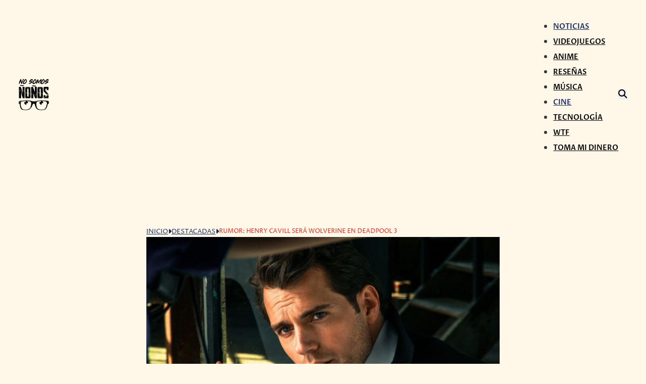

--- FILE ---
content_type: text/html; charset=UTF-8
request_url: https://nosomosnonos.com/2024/03/13/rumor-henry-cavill-wolverine-mcu-2024/
body_size: 28813
content:
<!DOCTYPE html>
<html lang="es" prefix="og: https://ogp.me/ns#">
<head>
<meta charset="UTF-8">
<meta name="viewport" content="width=device-width, initial-scale=1">
	<style>img:is([sizes="auto" i], [sizes^="auto," i]) { contain-intrinsic-size: 3000px 1500px }</style>
	
<!-- Optimización para motores de búsqueda de Rank Math -  https://rankmath.com/ -->
<title>Rumor: Henry Cavill Será Wolverine En Deadpool 3 - No Somos Ñoños</title>
<link data-rocket-preload as="style" href="https://fonts.googleapis.com/css2?family=Anton:wght@400&#038;family=Proza+Libre:ital,wght@0,400;0,500;0,600;0,700;0,800;1,400;1,500;1,600;1,700;1,800&#038;family=Rambla:ital,wght@0,400;0,700;1,400;1,700&#038;display=swap" rel="preload">
<style type="text/css">@font-face {font-family:Anton;font-style:normal;font-weight:400;src:url(/cf-fonts/s/anton/5.0.18/vietnamese/400/normal.woff2);unicode-range:U+0102-0103,U+0110-0111,U+0128-0129,U+0168-0169,U+01A0-01A1,U+01AF-01B0,U+0300-0301,U+0303-0304,U+0308-0309,U+0323,U+0329,U+1EA0-1EF9,U+20AB;font-display:swap;}@font-face {font-family:Anton;font-style:normal;font-weight:400;src:url(/cf-fonts/s/anton/5.0.18/latin-ext/400/normal.woff2);unicode-range:U+0100-02AF,U+0304,U+0308,U+0329,U+1E00-1E9F,U+1EF2-1EFF,U+2020,U+20A0-20AB,U+20AD-20CF,U+2113,U+2C60-2C7F,U+A720-A7FF;font-display:swap;}@font-face {font-family:Anton;font-style:normal;font-weight:400;src:url(/cf-fonts/s/anton/5.0.18/latin/400/normal.woff2);unicode-range:U+0000-00FF,U+0131,U+0152-0153,U+02BB-02BC,U+02C6,U+02DA,U+02DC,U+0304,U+0308,U+0329,U+2000-206F,U+2074,U+20AC,U+2122,U+2191,U+2193,U+2212,U+2215,U+FEFF,U+FFFD;font-display:swap;}@font-face {font-family:Proza Libre;font-style:normal;font-weight:400;src:url(/cf-fonts/s/proza-libre/5.0.11/latin/400/normal.woff2);unicode-range:U+0000-00FF,U+0131,U+0152-0153,U+02BB-02BC,U+02C6,U+02DA,U+02DC,U+0304,U+0308,U+0329,U+2000-206F,U+2074,U+20AC,U+2122,U+2191,U+2193,U+2212,U+2215,U+FEFF,U+FFFD;font-display:swap;}@font-face {font-family:Proza Libre;font-style:normal;font-weight:400;src:url(/cf-fonts/s/proza-libre/5.0.11/latin-ext/400/normal.woff2);unicode-range:U+0100-02AF,U+0304,U+0308,U+0329,U+1E00-1E9F,U+1EF2-1EFF,U+2020,U+20A0-20AB,U+20AD-20CF,U+2113,U+2C60-2C7F,U+A720-A7FF;font-display:swap;}@font-face {font-family:Proza Libre;font-style:normal;font-weight:500;src:url(/cf-fonts/s/proza-libre/5.0.11/latin/500/normal.woff2);unicode-range:U+0000-00FF,U+0131,U+0152-0153,U+02BB-02BC,U+02C6,U+02DA,U+02DC,U+0304,U+0308,U+0329,U+2000-206F,U+2074,U+20AC,U+2122,U+2191,U+2193,U+2212,U+2215,U+FEFF,U+FFFD;font-display:swap;}@font-face {font-family:Proza Libre;font-style:normal;font-weight:500;src:url(/cf-fonts/s/proza-libre/5.0.11/latin-ext/500/normal.woff2);unicode-range:U+0100-02AF,U+0304,U+0308,U+0329,U+1E00-1E9F,U+1EF2-1EFF,U+2020,U+20A0-20AB,U+20AD-20CF,U+2113,U+2C60-2C7F,U+A720-A7FF;font-display:swap;}@font-face {font-family:Proza Libre;font-style:normal;font-weight:600;src:url(/cf-fonts/s/proza-libre/5.0.11/latin/600/normal.woff2);unicode-range:U+0000-00FF,U+0131,U+0152-0153,U+02BB-02BC,U+02C6,U+02DA,U+02DC,U+0304,U+0308,U+0329,U+2000-206F,U+2074,U+20AC,U+2122,U+2191,U+2193,U+2212,U+2215,U+FEFF,U+FFFD;font-display:swap;}@font-face {font-family:Proza Libre;font-style:normal;font-weight:600;src:url(/cf-fonts/s/proza-libre/5.0.11/latin-ext/600/normal.woff2);unicode-range:U+0100-02AF,U+0304,U+0308,U+0329,U+1E00-1E9F,U+1EF2-1EFF,U+2020,U+20A0-20AB,U+20AD-20CF,U+2113,U+2C60-2C7F,U+A720-A7FF;font-display:swap;}@font-face {font-family:Proza Libre;font-style:normal;font-weight:700;src:url(/cf-fonts/s/proza-libre/5.0.11/latin-ext/700/normal.woff2);unicode-range:U+0100-02AF,U+0304,U+0308,U+0329,U+1E00-1E9F,U+1EF2-1EFF,U+2020,U+20A0-20AB,U+20AD-20CF,U+2113,U+2C60-2C7F,U+A720-A7FF;font-display:swap;}@font-face {font-family:Proza Libre;font-style:normal;font-weight:700;src:url(/cf-fonts/s/proza-libre/5.0.11/latin/700/normal.woff2);unicode-range:U+0000-00FF,U+0131,U+0152-0153,U+02BB-02BC,U+02C6,U+02DA,U+02DC,U+0304,U+0308,U+0329,U+2000-206F,U+2074,U+20AC,U+2122,U+2191,U+2193,U+2212,U+2215,U+FEFF,U+FFFD;font-display:swap;}@font-face {font-family:Proza Libre;font-style:normal;font-weight:800;src:url(/cf-fonts/s/proza-libre/5.0.11/latin-ext/800/normal.woff2);unicode-range:U+0100-02AF,U+0304,U+0308,U+0329,U+1E00-1E9F,U+1EF2-1EFF,U+2020,U+20A0-20AB,U+20AD-20CF,U+2113,U+2C60-2C7F,U+A720-A7FF;font-display:swap;}@font-face {font-family:Proza Libre;font-style:normal;font-weight:800;src:url(/cf-fonts/s/proza-libre/5.0.11/latin/800/normal.woff2);unicode-range:U+0000-00FF,U+0131,U+0152-0153,U+02BB-02BC,U+02C6,U+02DA,U+02DC,U+0304,U+0308,U+0329,U+2000-206F,U+2074,U+20AC,U+2122,U+2191,U+2193,U+2212,U+2215,U+FEFF,U+FFFD;font-display:swap;}@font-face {font-family:Proza Libre;font-style:italic;font-weight:400;src:url(/cf-fonts/s/proza-libre/5.0.11/latin/400/italic.woff2);unicode-range:U+0000-00FF,U+0131,U+0152-0153,U+02BB-02BC,U+02C6,U+02DA,U+02DC,U+0304,U+0308,U+0329,U+2000-206F,U+2074,U+20AC,U+2122,U+2191,U+2193,U+2212,U+2215,U+FEFF,U+FFFD;font-display:swap;}@font-face {font-family:Proza Libre;font-style:italic;font-weight:400;src:url(/cf-fonts/s/proza-libre/5.0.11/latin-ext/400/italic.woff2);unicode-range:U+0100-02AF,U+0304,U+0308,U+0329,U+1E00-1E9F,U+1EF2-1EFF,U+2020,U+20A0-20AB,U+20AD-20CF,U+2113,U+2C60-2C7F,U+A720-A7FF;font-display:swap;}@font-face {font-family:Proza Libre;font-style:italic;font-weight:500;src:url(/cf-fonts/s/proza-libre/5.0.11/latin/500/italic.woff2);unicode-range:U+0000-00FF,U+0131,U+0152-0153,U+02BB-02BC,U+02C6,U+02DA,U+02DC,U+0304,U+0308,U+0329,U+2000-206F,U+2074,U+20AC,U+2122,U+2191,U+2193,U+2212,U+2215,U+FEFF,U+FFFD;font-display:swap;}@font-face {font-family:Proza Libre;font-style:italic;font-weight:500;src:url(/cf-fonts/s/proza-libre/5.0.11/latin-ext/500/italic.woff2);unicode-range:U+0100-02AF,U+0304,U+0308,U+0329,U+1E00-1E9F,U+1EF2-1EFF,U+2020,U+20A0-20AB,U+20AD-20CF,U+2113,U+2C60-2C7F,U+A720-A7FF;font-display:swap;}@font-face {font-family:Proza Libre;font-style:italic;font-weight:600;src:url(/cf-fonts/s/proza-libre/5.0.11/latin-ext/600/italic.woff2);unicode-range:U+0100-02AF,U+0304,U+0308,U+0329,U+1E00-1E9F,U+1EF2-1EFF,U+2020,U+20A0-20AB,U+20AD-20CF,U+2113,U+2C60-2C7F,U+A720-A7FF;font-display:swap;}@font-face {font-family:Proza Libre;font-style:italic;font-weight:600;src:url(/cf-fonts/s/proza-libre/5.0.11/latin/600/italic.woff2);unicode-range:U+0000-00FF,U+0131,U+0152-0153,U+02BB-02BC,U+02C6,U+02DA,U+02DC,U+0304,U+0308,U+0329,U+2000-206F,U+2074,U+20AC,U+2122,U+2191,U+2193,U+2212,U+2215,U+FEFF,U+FFFD;font-display:swap;}@font-face {font-family:Proza Libre;font-style:italic;font-weight:700;src:url(/cf-fonts/s/proza-libre/5.0.11/latin/700/italic.woff2);unicode-range:U+0000-00FF,U+0131,U+0152-0153,U+02BB-02BC,U+02C6,U+02DA,U+02DC,U+0304,U+0308,U+0329,U+2000-206F,U+2074,U+20AC,U+2122,U+2191,U+2193,U+2212,U+2215,U+FEFF,U+FFFD;font-display:swap;}@font-face {font-family:Proza Libre;font-style:italic;font-weight:700;src:url(/cf-fonts/s/proza-libre/5.0.11/latin-ext/700/italic.woff2);unicode-range:U+0100-02AF,U+0304,U+0308,U+0329,U+1E00-1E9F,U+1EF2-1EFF,U+2020,U+20A0-20AB,U+20AD-20CF,U+2113,U+2C60-2C7F,U+A720-A7FF;font-display:swap;}@font-face {font-family:Proza Libre;font-style:italic;font-weight:800;src:url(/cf-fonts/s/proza-libre/5.0.11/latin-ext/800/italic.woff2);unicode-range:U+0100-02AF,U+0304,U+0308,U+0329,U+1E00-1E9F,U+1EF2-1EFF,U+2020,U+20A0-20AB,U+20AD-20CF,U+2113,U+2C60-2C7F,U+A720-A7FF;font-display:swap;}@font-face {font-family:Proza Libre;font-style:italic;font-weight:800;src:url(/cf-fonts/s/proza-libre/5.0.11/latin/800/italic.woff2);unicode-range:U+0000-00FF,U+0131,U+0152-0153,U+02BB-02BC,U+02C6,U+02DA,U+02DC,U+0304,U+0308,U+0329,U+2000-206F,U+2074,U+20AC,U+2122,U+2191,U+2193,U+2212,U+2215,U+FEFF,U+FFFD;font-display:swap;}@font-face {font-family:Rambla;font-style:normal;font-weight:400;src:url(/cf-fonts/s/rambla/5.0.11/latin-ext/400/normal.woff2);unicode-range:U+0100-02AF,U+0304,U+0308,U+0329,U+1E00-1E9F,U+1EF2-1EFF,U+2020,U+20A0-20AB,U+20AD-20CF,U+2113,U+2C60-2C7F,U+A720-A7FF;font-display:swap;}@font-face {font-family:Rambla;font-style:normal;font-weight:400;src:url(/cf-fonts/s/rambla/5.0.11/latin/400/normal.woff2);unicode-range:U+0000-00FF,U+0131,U+0152-0153,U+02BB-02BC,U+02C6,U+02DA,U+02DC,U+0304,U+0308,U+0329,U+2000-206F,U+2074,U+20AC,U+2122,U+2191,U+2193,U+2212,U+2215,U+FEFF,U+FFFD;font-display:swap;}@font-face {font-family:Rambla;font-style:normal;font-weight:700;src:url(/cf-fonts/s/rambla/5.0.11/latin/700/normal.woff2);unicode-range:U+0000-00FF,U+0131,U+0152-0153,U+02BB-02BC,U+02C6,U+02DA,U+02DC,U+0304,U+0308,U+0329,U+2000-206F,U+2074,U+20AC,U+2122,U+2191,U+2193,U+2212,U+2215,U+FEFF,U+FFFD;font-display:swap;}@font-face {font-family:Rambla;font-style:normal;font-weight:700;src:url(/cf-fonts/s/rambla/5.0.11/latin-ext/700/normal.woff2);unicode-range:U+0100-02AF,U+0304,U+0308,U+0329,U+1E00-1E9F,U+1EF2-1EFF,U+2020,U+20A0-20AB,U+20AD-20CF,U+2113,U+2C60-2C7F,U+A720-A7FF;font-display:swap;}@font-face {font-family:Rambla;font-style:italic;font-weight:400;src:url(/cf-fonts/s/rambla/5.0.11/latin-ext/400/italic.woff2);unicode-range:U+0100-02AF,U+0304,U+0308,U+0329,U+1E00-1E9F,U+1EF2-1EFF,U+2020,U+20A0-20AB,U+20AD-20CF,U+2113,U+2C60-2C7F,U+A720-A7FF;font-display:swap;}@font-face {font-family:Rambla;font-style:italic;font-weight:400;src:url(/cf-fonts/s/rambla/5.0.11/latin/400/italic.woff2);unicode-range:U+0000-00FF,U+0131,U+0152-0153,U+02BB-02BC,U+02C6,U+02DA,U+02DC,U+0304,U+0308,U+0329,U+2000-206F,U+2074,U+20AC,U+2122,U+2191,U+2193,U+2212,U+2215,U+FEFF,U+FFFD;font-display:swap;}@font-face {font-family:Rambla;font-style:italic;font-weight:700;src:url(/cf-fonts/s/rambla/5.0.11/latin-ext/700/italic.woff2);unicode-range:U+0100-02AF,U+0304,U+0308,U+0329,U+1E00-1E9F,U+1EF2-1EFF,U+2020,U+20A0-20AB,U+20AD-20CF,U+2113,U+2C60-2C7F,U+A720-A7FF;font-display:swap;}@font-face {font-family:Rambla;font-style:italic;font-weight:700;src:url(/cf-fonts/s/rambla/5.0.11/latin/700/italic.woff2);unicode-range:U+0000-00FF,U+0131,U+0152-0153,U+02BB-02BC,U+02C6,U+02DA,U+02DC,U+0304,U+0308,U+0329,U+2000-206F,U+2074,U+20AC,U+2122,U+2191,U+2193,U+2212,U+2215,U+FEFF,U+FFFD;font-display:swap;}</style>
<noscript><link rel="stylesheet" href="https://fonts.googleapis.com/css2?family=Anton:wght@400&#038;family=Proza+Libre:ital,wght@0,400;0,500;0,600;0,700;0,800;1,400;1,500;1,600;1,700;1,800&#038;family=Rambla:ital,wght@0,400;0,700;1,400;1,700&#038;display=swap"></noscript>
<meta name="description" content="Durante meses ha habido especulación sobre la posible aparición de Henry Cavill en Deadpool 3, hasta ahora..."/>
<meta name="robots" content="follow, index, max-snippet:-1, max-video-preview:-1, max-image-preview:large"/>
<link rel="canonical" href="https://nosomosnonos.com/2024/03/13/rumor-henry-cavill-wolverine-mcu-2024/" />
<meta property="og:locale" content="es_ES" />
<meta property="og:type" content="article" />
<meta property="og:title" content="Rumor: Henry Cavill Será Wolverine En Deadpool 3 - No Somos Ñoños" />
<meta property="og:description" content="Durante meses ha habido especulación sobre la posible aparición de Henry Cavill en Deadpool 3, hasta ahora..." />
<meta property="og:url" content="https://nosomosnonos.com/2024/03/13/rumor-henry-cavill-wolverine-mcu-2024/" />
<meta property="og:site_name" content="No Somos Ñoños" />
<meta property="article:publisher" content="https://www.facebook.com/NoSomosNonos/" />
<meta property="article:tag" content="Ben Affleck" />
<meta property="article:tag" content="Cine" />
<meta property="article:tag" content="Deadpool" />
<meta property="article:tag" content="Deadpool &amp; Wolverine" />
<meta property="article:tag" content="Deadpool 3" />
<meta property="article:tag" content="Deadpool and Wolverine" />
<meta property="article:tag" content="Deadpool y Wolverine" />
<meta property="article:tag" content="Disney" />
<meta property="article:tag" content="Halley Barrey" />
<meta property="article:tag" content="Henry Cavill" />
<meta property="article:tag" content="Hugh Jackman" />
<meta property="article:tag" content="Jennifer Garner" />
<meta property="article:tag" content="Lizzie Molyneaux-Loeglin" />
<meta property="article:tag" content="Logan" />
<meta property="article:tag" content="Marvel" />
<meta property="article:tag" content="Marvel CInematic Universe" />
<meta property="article:tag" content="Marvel Studios" />
<meta property="article:tag" content="MCU" />
<meta property="article:tag" content="noticias" />
<meta property="article:tag" content="Paul Wernick" />
<meta property="article:tag" content="Rhett Reese" />
<meta property="article:tag" content="Ryan Reynolds" />
<meta property="article:tag" content="Shawn Levy" />
<meta property="article:tag" content="Super Bowl" />
<meta property="article:tag" content="Super Bowl LVIII" />
<meta property="article:tag" content="Wendy Molyneaux" />
<meta property="article:tag" content="Wolverine" />
<meta property="article:tag" content="X Men" />
<meta property="article:tag" content="X-Men" />
<meta property="article:section" content="Destacadas" />
<meta property="og:updated_time" content="2024-04-22T09:48:29-06:00" />
<meta property="fb:app_id" content="1752049721549201" />
<meta property="og:image" content="https://nosomosnonos.com/wp-content/uploads/2023/05/7b912f4ee2e8b9f99d79b78aa98175a1.jpg" />
<meta property="og:image:secure_url" content="https://nosomosnonos.com/wp-content/uploads/2023/05/7b912f4ee2e8b9f99d79b78aa98175a1.jpg" />
<meta property="og:image:width" content="1920" />
<meta property="og:image:height" content="1200" />
<meta property="og:image:alt" content="Henry Cavill" />
<meta property="og:image:type" content="image/jpeg" />
<meta property="article:published_time" content="2024-03-13T21:04:34-06:00" />
<meta property="article:modified_time" content="2024-04-22T09:48:29-06:00" />
<meta name="twitter:card" content="summary_large_image" />
<meta name="twitter:title" content="Rumor: Henry Cavill Será Wolverine En Deadpool 3 - No Somos Ñoños" />
<meta name="twitter:description" content="Durante meses ha habido especulación sobre la posible aparición de Henry Cavill en Deadpool 3, hasta ahora..." />
<meta name="twitter:site" content="@NoSomosNonos" />
<meta name="twitter:creator" content="@Ang3ll05" />
<meta name="twitter:image" content="https://nosomosnonos.com/wp-content/uploads/2023/05/7b912f4ee2e8b9f99d79b78aa98175a1.jpg" />
<meta name="twitter:label1" content="Escrito por" />
<meta name="twitter:data1" content="Angel de Angeles" />
<meta name="twitter:label2" content="Tiempo de lectura" />
<meta name="twitter:data2" content="1 minuto" />
<script type="application/ld+json" class="rank-math-schema">{"@context":"https://schema.org","@graph":[{"@type":["Person","Organization"],"@id":"https://nosomosnonos.com/#person","name":"No Somos \u00d1o\u00f1os","sameAs":["https://www.facebook.com/NoSomosNonos/","https://twitter.com/NoSomosNonos"],"logo":{"@type":"ImageObject","@id":"https://nosomosnonos.com/#logo","url":"https://nosomosnonos.com/wp-content/uploads/2018/10/logo-200.png","contentUrl":"https://nosomosnonos.com/wp-content/uploads/2018/10/logo-200.png","caption":"No Somos \u00d1o\u00f1os","inLanguage":"es","width":"195","height":"200"},"image":{"@type":"ImageObject","@id":"https://nosomosnonos.com/#logo","url":"https://nosomosnonos.com/wp-content/uploads/2018/10/logo-200.png","contentUrl":"https://nosomosnonos.com/wp-content/uploads/2018/10/logo-200.png","caption":"No Somos \u00d1o\u00f1os","inLanguage":"es","width":"195","height":"200"}},{"@type":"WebSite","@id":"https://nosomosnonos.com/#website","url":"https://nosomosnonos.com","name":"No Somos \u00d1o\u00f1os","alternateName":"NS\u00d1","publisher":{"@id":"https://nosomosnonos.com/#person"},"inLanguage":"es"},{"@type":"ImageObject","@id":"https://nosomosnonos.com/wp-content/uploads/2023/05/7b912f4ee2e8b9f99d79b78aa98175a1.jpg","url":"https://nosomosnonos.com/wp-content/uploads/2023/05/7b912f4ee2e8b9f99d79b78aa98175a1.jpg","width":"1920","height":"1200","caption":"Henry Cavill","inLanguage":"es"},{"@type":"BreadcrumbList","@id":"https://nosomosnonos.com/2024/03/13/rumor-henry-cavill-wolverine-mcu-2024/#breadcrumb","itemListElement":[{"@type":"ListItem","position":"1","item":{"@id":"https://nosomosnonos.com","name":"No Somos \u00d1o\u00f1os"}},{"@type":"ListItem","position":"2","item":{"@id":"https://nosomosnonos.com/featured/","name":"Destacadas"}},{"@type":"ListItem","position":"3","item":{"@id":"https://nosomosnonos.com/2024/03/13/rumor-henry-cavill-wolverine-mcu-2024/","name":"Rumor: Henry Cavill ser\u00e1 Wolverine en Deadpool 3"}}]},{"@type":"WebPage","@id":"https://nosomosnonos.com/2024/03/13/rumor-henry-cavill-wolverine-mcu-2024/#webpage","url":"https://nosomosnonos.com/2024/03/13/rumor-henry-cavill-wolverine-mcu-2024/","name":"Rumor: Henry Cavill Ser\u00e1 Wolverine En Deadpool 3 - No Somos \u00d1o\u00f1os","datePublished":"2024-03-13T21:04:34-06:00","dateModified":"2024-04-22T09:48:29-06:00","isPartOf":{"@id":"https://nosomosnonos.com/#website"},"primaryImageOfPage":{"@id":"https://nosomosnonos.com/wp-content/uploads/2023/05/7b912f4ee2e8b9f99d79b78aa98175a1.jpg"},"inLanguage":"es","breadcrumb":{"@id":"https://nosomosnonos.com/2024/03/13/rumor-henry-cavill-wolverine-mcu-2024/#breadcrumb"}},{"@type":"Person","@id":"https://nosomosnonos.com/author/angel/","name":"Angel de Angeles","description":"Soy Angel. Locutor, productor, escritor, m\u00fasico frustrado. God\u00edn por Hobby. Packers ?Pumas \u26bd\ufe0f. A veces escribo para @nosomosnonos ?\ufe0f","url":"https://nosomosnonos.com/author/angel/","image":{"@type":"ImageObject","@id":"https://secure.gravatar.com/avatar/3e139034c170b648d8525f9c733230953180631d798eb72ca1da6d773df1a2bf?s=96&amp;d=mm&amp;r=g","url":"https://secure.gravatar.com/avatar/3e139034c170b648d8525f9c733230953180631d798eb72ca1da6d773df1a2bf?s=96&amp;d=mm&amp;r=g","caption":"Angel de Angeles","inLanguage":"es"},"sameAs":["https://twitter.com/Ang3ll05"]},{"@type":"NewsArticle","headline":"Rumor: Henry Cavill Ser\u00e1 Wolverine En Deadpool 3 - No Somos \u00d1o\u00f1os","keywords":"Henry Cavill","datePublished":"2024-03-13T21:04:34-06:00","dateModified":"2024-04-22T09:48:29-06:00","articleSection":"Cine, C\u00f3mics, Destacadas, Noticias","author":{"@id":"https://nosomosnonos.com/author/angel/","name":"Angel de Angeles"},"publisher":{"@id":"https://nosomosnonos.com/#person"},"description":"Durante meses ha habido especulaci\u00f3n sobre la posible aparici\u00f3n de Henry Cavill en Deadpool 3, hasta ahora...","name":"Rumor: Henry Cavill Ser\u00e1 Wolverine En Deadpool 3 - No Somos \u00d1o\u00f1os","@id":"https://nosomosnonos.com/2024/03/13/rumor-henry-cavill-wolverine-mcu-2024/#richSnippet","isPartOf":{"@id":"https://nosomosnonos.com/2024/03/13/rumor-henry-cavill-wolverine-mcu-2024/#webpage"},"image":{"@id":"https://nosomosnonos.com/wp-content/uploads/2023/05/7b912f4ee2e8b9f99d79b78aa98175a1.jpg"},"inLanguage":"es","mainEntityOfPage":{"@id":"https://nosomosnonos.com/2024/03/13/rumor-henry-cavill-wolverine-mcu-2024/#webpage"}}]}</script>
<!-- /Plugin Rank Math WordPress SEO -->

<link rel='dns-prefetch' href='//www.googletagmanager.com' />
<link rel='dns-prefetch' href='//fonts.googleapis.com' />
<link rel='dns-prefetch' href='//pagead2.googlesyndication.com' />
<link rel='dns-prefetch' href='//fundingchoicesmessages.google.com' />

<link rel='stylesheet' id='wp-block-library-css' href='https://nosomosnonos.com/wp-includes/css/dist/block-library/style.min.css' media='all' />
<style id='classic-theme-styles-inline-css'>
/*! This file is auto-generated */
.wp-block-button__link{color:#fff;background-color:#32373c;border-radius:9999px;box-shadow:none;text-decoration:none;padding:calc(.667em + 2px) calc(1.333em + 2px);font-size:1.125em}.wp-block-file__button{background:#32373c;color:#fff;text-decoration:none}
</style>
<style id='global-styles-inline-css'>
:root{--wp--preset--aspect-ratio--square: 1;--wp--preset--aspect-ratio--4-3: 4/3;--wp--preset--aspect-ratio--3-4: 3/4;--wp--preset--aspect-ratio--3-2: 3/2;--wp--preset--aspect-ratio--2-3: 2/3;--wp--preset--aspect-ratio--16-9: 16/9;--wp--preset--aspect-ratio--9-16: 9/16;--wp--preset--color--black: #000000;--wp--preset--color--cyan-bluish-gray: #abb8c3;--wp--preset--color--white: #ffffff;--wp--preset--color--pale-pink: #f78da7;--wp--preset--color--vivid-red: #cf2e2e;--wp--preset--color--luminous-vivid-orange: #ff6900;--wp--preset--color--luminous-vivid-amber: #fcb900;--wp--preset--color--light-green-cyan: #7bdcb5;--wp--preset--color--vivid-green-cyan: #00d084;--wp--preset--color--pale-cyan-blue: #8ed1fc;--wp--preset--color--vivid-cyan-blue: #0693e3;--wp--preset--color--vivid-purple: #9b51e0;--wp--preset--gradient--vivid-cyan-blue-to-vivid-purple: linear-gradient(135deg,rgba(6,147,227,1) 0%,rgb(155,81,224) 100%);--wp--preset--gradient--light-green-cyan-to-vivid-green-cyan: linear-gradient(135deg,rgb(122,220,180) 0%,rgb(0,208,130) 100%);--wp--preset--gradient--luminous-vivid-amber-to-luminous-vivid-orange: linear-gradient(135deg,rgba(252,185,0,1) 0%,rgba(255,105,0,1) 100%);--wp--preset--gradient--luminous-vivid-orange-to-vivid-red: linear-gradient(135deg,rgba(255,105,0,1) 0%,rgb(207,46,46) 100%);--wp--preset--gradient--very-light-gray-to-cyan-bluish-gray: linear-gradient(135deg,rgb(238,238,238) 0%,rgb(169,184,195) 100%);--wp--preset--gradient--cool-to-warm-spectrum: linear-gradient(135deg,rgb(74,234,220) 0%,rgb(151,120,209) 20%,rgb(207,42,186) 40%,rgb(238,44,130) 60%,rgb(251,105,98) 80%,rgb(254,248,76) 100%);--wp--preset--gradient--blush-light-purple: linear-gradient(135deg,rgb(255,206,236) 0%,rgb(152,150,240) 100%);--wp--preset--gradient--blush-bordeaux: linear-gradient(135deg,rgb(254,205,165) 0%,rgb(254,45,45) 50%,rgb(107,0,62) 100%);--wp--preset--gradient--luminous-dusk: linear-gradient(135deg,rgb(255,203,112) 0%,rgb(199,81,192) 50%,rgb(65,88,208) 100%);--wp--preset--gradient--pale-ocean: linear-gradient(135deg,rgb(255,245,203) 0%,rgb(182,227,212) 50%,rgb(51,167,181) 100%);--wp--preset--gradient--electric-grass: linear-gradient(135deg,rgb(202,248,128) 0%,rgb(113,206,126) 100%);--wp--preset--gradient--midnight: linear-gradient(135deg,rgb(2,3,129) 0%,rgb(40,116,252) 100%);--wp--preset--font-size--small: 13px;--wp--preset--font-size--medium: 20px;--wp--preset--font-size--large: 36px;--wp--preset--font-size--x-large: 42px;--wp--preset--spacing--20: 0.44rem;--wp--preset--spacing--30: 0.67rem;--wp--preset--spacing--40: 1rem;--wp--preset--spacing--50: 1.5rem;--wp--preset--spacing--60: 2.25rem;--wp--preset--spacing--70: 3.38rem;--wp--preset--spacing--80: 5.06rem;--wp--preset--shadow--natural: 6px 6px 9px rgba(0, 0, 0, 0.2);--wp--preset--shadow--deep: 12px 12px 50px rgba(0, 0, 0, 0.4);--wp--preset--shadow--sharp: 6px 6px 0px rgba(0, 0, 0, 0.2);--wp--preset--shadow--outlined: 6px 6px 0px -3px rgba(255, 255, 255, 1), 6px 6px rgba(0, 0, 0, 1);--wp--preset--shadow--crisp: 6px 6px 0px rgba(0, 0, 0, 1);}:where(.is-layout-flex){gap: 0.5em;}:where(.is-layout-grid){gap: 0.5em;}body .is-layout-flex{display: flex;}.is-layout-flex{flex-wrap: wrap;align-items: center;}.is-layout-flex > :is(*, div){margin: 0;}body .is-layout-grid{display: grid;}.is-layout-grid > :is(*, div){margin: 0;}:where(.wp-block-columns.is-layout-flex){gap: 2em;}:where(.wp-block-columns.is-layout-grid){gap: 2em;}:where(.wp-block-post-template.is-layout-flex){gap: 1.25em;}:where(.wp-block-post-template.is-layout-grid){gap: 1.25em;}.has-black-color{color: var(--wp--preset--color--black) !important;}.has-cyan-bluish-gray-color{color: var(--wp--preset--color--cyan-bluish-gray) !important;}.has-white-color{color: var(--wp--preset--color--white) !important;}.has-pale-pink-color{color: var(--wp--preset--color--pale-pink) !important;}.has-vivid-red-color{color: var(--wp--preset--color--vivid-red) !important;}.has-luminous-vivid-orange-color{color: var(--wp--preset--color--luminous-vivid-orange) !important;}.has-luminous-vivid-amber-color{color: var(--wp--preset--color--luminous-vivid-amber) !important;}.has-light-green-cyan-color{color: var(--wp--preset--color--light-green-cyan) !important;}.has-vivid-green-cyan-color{color: var(--wp--preset--color--vivid-green-cyan) !important;}.has-pale-cyan-blue-color{color: var(--wp--preset--color--pale-cyan-blue) !important;}.has-vivid-cyan-blue-color{color: var(--wp--preset--color--vivid-cyan-blue) !important;}.has-vivid-purple-color{color: var(--wp--preset--color--vivid-purple) !important;}.has-black-background-color{background-color: var(--wp--preset--color--black) !important;}.has-cyan-bluish-gray-background-color{background-color: var(--wp--preset--color--cyan-bluish-gray) !important;}.has-white-background-color{background-color: var(--wp--preset--color--white) !important;}.has-pale-pink-background-color{background-color: var(--wp--preset--color--pale-pink) !important;}.has-vivid-red-background-color{background-color: var(--wp--preset--color--vivid-red) !important;}.has-luminous-vivid-orange-background-color{background-color: var(--wp--preset--color--luminous-vivid-orange) !important;}.has-luminous-vivid-amber-background-color{background-color: var(--wp--preset--color--luminous-vivid-amber) !important;}.has-light-green-cyan-background-color{background-color: var(--wp--preset--color--light-green-cyan) !important;}.has-vivid-green-cyan-background-color{background-color: var(--wp--preset--color--vivid-green-cyan) !important;}.has-pale-cyan-blue-background-color{background-color: var(--wp--preset--color--pale-cyan-blue) !important;}.has-vivid-cyan-blue-background-color{background-color: var(--wp--preset--color--vivid-cyan-blue) !important;}.has-vivid-purple-background-color{background-color: var(--wp--preset--color--vivid-purple) !important;}.has-black-border-color{border-color: var(--wp--preset--color--black) !important;}.has-cyan-bluish-gray-border-color{border-color: var(--wp--preset--color--cyan-bluish-gray) !important;}.has-white-border-color{border-color: var(--wp--preset--color--white) !important;}.has-pale-pink-border-color{border-color: var(--wp--preset--color--pale-pink) !important;}.has-vivid-red-border-color{border-color: var(--wp--preset--color--vivid-red) !important;}.has-luminous-vivid-orange-border-color{border-color: var(--wp--preset--color--luminous-vivid-orange) !important;}.has-luminous-vivid-amber-border-color{border-color: var(--wp--preset--color--luminous-vivid-amber) !important;}.has-light-green-cyan-border-color{border-color: var(--wp--preset--color--light-green-cyan) !important;}.has-vivid-green-cyan-border-color{border-color: var(--wp--preset--color--vivid-green-cyan) !important;}.has-pale-cyan-blue-border-color{border-color: var(--wp--preset--color--pale-cyan-blue) !important;}.has-vivid-cyan-blue-border-color{border-color: var(--wp--preset--color--vivid-cyan-blue) !important;}.has-vivid-purple-border-color{border-color: var(--wp--preset--color--vivid-purple) !important;}.has-vivid-cyan-blue-to-vivid-purple-gradient-background{background: var(--wp--preset--gradient--vivid-cyan-blue-to-vivid-purple) !important;}.has-light-green-cyan-to-vivid-green-cyan-gradient-background{background: var(--wp--preset--gradient--light-green-cyan-to-vivid-green-cyan) !important;}.has-luminous-vivid-amber-to-luminous-vivid-orange-gradient-background{background: var(--wp--preset--gradient--luminous-vivid-amber-to-luminous-vivid-orange) !important;}.has-luminous-vivid-orange-to-vivid-red-gradient-background{background: var(--wp--preset--gradient--luminous-vivid-orange-to-vivid-red) !important;}.has-very-light-gray-to-cyan-bluish-gray-gradient-background{background: var(--wp--preset--gradient--very-light-gray-to-cyan-bluish-gray) !important;}.has-cool-to-warm-spectrum-gradient-background{background: var(--wp--preset--gradient--cool-to-warm-spectrum) !important;}.has-blush-light-purple-gradient-background{background: var(--wp--preset--gradient--blush-light-purple) !important;}.has-blush-bordeaux-gradient-background{background: var(--wp--preset--gradient--blush-bordeaux) !important;}.has-luminous-dusk-gradient-background{background: var(--wp--preset--gradient--luminous-dusk) !important;}.has-pale-ocean-gradient-background{background: var(--wp--preset--gradient--pale-ocean) !important;}.has-electric-grass-gradient-background{background: var(--wp--preset--gradient--electric-grass) !important;}.has-midnight-gradient-background{background: var(--wp--preset--gradient--midnight) !important;}.has-small-font-size{font-size: var(--wp--preset--font-size--small) !important;}.has-medium-font-size{font-size: var(--wp--preset--font-size--medium) !important;}.has-large-font-size{font-size: var(--wp--preset--font-size--large) !important;}.has-x-large-font-size{font-size: var(--wp--preset--font-size--x-large) !important;}
:where(.wp-block-post-template.is-layout-flex){gap: 1.25em;}:where(.wp-block-post-template.is-layout-grid){gap: 1.25em;}
:where(.wp-block-columns.is-layout-flex){gap: 2em;}:where(.wp-block-columns.is-layout-grid){gap: 2em;}
:root :where(.wp-block-pullquote){font-size: 1.5em;line-height: 1.6;}
</style>
<link rel='stylesheet' id='bricks-frontend-css' href='https://nosomosnonos.com/wp-content/themes/bricks/assets/css/frontend.min.css' media='all' />
<link data-minify="1" rel='stylesheet' id='bricks-font-awesome-6-brands-css' href='https://nosomosnonos.com/wp-content/cache/min/1/wp-content/themes/bricks/assets/css/libs/font-awesome-6-brands.min.css?ver=1741383124' media='all' />
<link data-minify="1" rel='stylesheet' id='bricks-font-awesome-6-css' href='https://nosomosnonos.com/wp-content/cache/min/1/wp-content/themes/bricks/assets/css/libs/font-awesome-6.min.css?ver=1741383124' media='all' />
<style id='bricks-frontend-inline-inline-css'>
:root {--h-6: clamp(1.28rem, -0.04vi + 1.29rem, 1.24rem);--h-5: clamp(1.6rem, 0.05vi + 1.58rem, 1.65rem);--h-4: clamp(2rem, 0.21vi + 1.93rem, 2.2rem);--h-3: clamp(2.5rem, 0.45vi + 2.36rem, 2.93rem);--h-2: clamp(3.13rem, 0.82vi + 2.86rem, 3.91rem);--h-1: clamp(3.91rem, 1.36vi + 3.47rem, 5.21rem);--h-title: clamp(4.88rem, 2.15vi + 4.2rem, 6.95rem);--text-xs: clamp(1.26rem, -0.01vi + 1.27rem, 1.25rem);--text-s: clamp(1.42rem, 0.08vi + 1.4rem, 1.5rem);--text-m: clamp(1.6rem, 0.21vi + 1.53rem, 1.8rem);--text-l: clamp(1.8rem, 0.37vi + 1.68rem, 2.16rem);--text-xl: clamp(2.02rem, 0.59vi + 1.84rem, 2.59rem);--primary: #1E2E5F;--primary-5: #1e2e5f0d;--primary-10: #1e2e5f1a;--primary-20: #1e2e5f33;--primary-30: #1e2e5f4d;--primary-40: #1e2e5f66;--primary-50: #1e2e5f80;--primary-60: #1e2e5f99;--primary-70: #1e2e5fb3;--primary-80: #1e2e5fcc;--primary-90: #1e2e5fe6;--primary-d-1: #1b264c;--primary-d-2: #181e3a;--primary-d-3: #131728;--primary-d-4: #0d0d18;--primary-l-1: #4b527d;--primary-l-2: #767a9c;--primary-l-3: #a2a4bc;--primary-l-4: #d0d1dd;--secondary: #EB251C;--secondary-5: #eb251c0d;--secondary-10: #eb251c1a;--secondary-20: #eb251c33;--secondary-30: #eb251c4d;--secondary-40: #eb251c66;--secondary-50: #eb251c80;--secondary-60: #eb251c99;--secondary-70: #eb251cb3;--secondary-80: #eb251ccc;--secondary-90: #eb251ce6;--secondary-d-1: #b82519;--secondary-d-2: #882215;--secondary-d-3: #5a1c12;--secondary-d-4: #30130b;--secondary-l-1: #f76147;--secondary-l-2: #ff8c72;--secondary-l-3: #ffb39f;--secondary-l-4: #ffd9ce;--tertiary: #FFF8E8;--tertiary-5: #fff8e80d;--tertiary-10: #fff8e81a;--tertiary-20: #fff8e833;--tertiary-30: #fff8e84d;--tertiary-40: #fff8e866;--tertiary-50: #fff8e880;--tertiary-60: #fff8e899;--tertiary-70: #fff8e8b3;--tertiary-80: #fff8e8cc;--tertiary-90: #fff8e8e6;--tertiary-d-1: #c6c1b5;--tertiary-d-2: #918d84;--tertiary-d-3: #5e5c57;--tertiary-d-4: #302f2d;--tertiary-l-1: #fff9ed;--tertiary-l-2: #fffbf1;--tertiary-l-3: #fffcf6;--tertiary-l-4: #fffefa;--bg-body: hsla(0,0%,90%,1);--bg-surface: hsla(0,0%,100%,1);--text-body: hsla(0,0%,25%,1);--text-title: #7A7A7A;--border-primary: hsla(0,0%,50%,0.25);--shadow-primary: hsla(0,0%,0%,0.15);--light: hsl(85,0%,100%);--light-5: hsla(0,0%,100%,0.05);--light-10: hsla(0,0%,100%,0.1);--light-20: hsla(0,0%,100%,0.2);--light-30: hsla(0,0%,100%,0.3);--light-40: hsla(0,0%,100%,0.4);--light-50: hsla(0,0%,100%,0.5);--light-60: hsla(0,0%,100%,0.6);--light-70: hsla(0,0%,100%,0.7);--light-80: hsla(0,0%,100%,0.8);--light-90: hsla(0,0%,100%,0.9);--dark: hsla(0,0%,0%,1);--dark-5: hsla(0,0%,0%,0.05);--dark-10: hsla(0,0%,0%,0.1);--dark-20: hsla(0,0%,0%,0.2);--dark-30: hsla(0,0%,0%,0.3);--dark-40: hsla(0,0%,0%,0.4);--dark-50: hsla(0,0%,0%,0.5);--dark-60: hsla(0,0%,0%,0.6);--dark-70: hsla(0,0%,0%,0.7);--dark-80: hsla(0,0%,0%,0.8);--dark-90: hsla(0,0%,0%,0.9);--success: hsl(136,95%,56%);--success-5: hsla(136,95%,56%,0.05);--success-10: hsla(136,95%,56%,0.1);--success-20: hsla(136,95%,56%,0.2);--success-30: hsla(136,95%,56%,0.3);--success-40: hsla(136,95%,56%,0.4);--success-50: hsla(136,95%,56%,0.5);--success-60: hsla(136,95%,56%,0.6);--success-70: hsla(136,95%,56%,0.7);--success-80: hsla(136,95%,56%,0.8);--success-90: hsla(136,95%,56%,0.9);--error: hsl(351,95%,56%);--error-5: hsla(351,95%,56%,0.05);--error-10: hsla(351,95%,56%,0.1);--error-20: hsla(351,95%,56%,0.2);--error-30: hsla(351,95%,56%,0.3);--error-40: hsla(351,95%,56%,0.4);--error-50: hsla(351,95%,56%,0.5);--error-60: hsla(351,95%,56%,0.6);--error-70: hsla(351,95%,56%,0.7);--error-80: hsla(351,95%,56%,0.8);--error-90: hsla(351,95%,56%,0.9);--space-4xs: clamp(0.52rem,calc(-0.03vw + 0.53rem),0.49rem);--space-3xs: clamp(0.66rem,calc(0.04vw + 0.64rem),0.7rem);--space-2xs: clamp(0.82rem,calc(0.16vw + 0.77rem),0.99rem);--space-xs: clamp(1.02rem,calc(0.35vw + 0.91rem),1.4rem);--space-s: clamp(1.28rem,calc(0.65vw + 1.07rem),1.98rem);--space-m: clamp(1.6rem,calc(1.11vw + 1.24rem),2.8rem);--space-l: clamp(2rem,calc(1.81vw + 1.42rem),3.96rem);--space-xl: clamp(2.5rem,calc(2.87vw + 1.58rem),5.6rem);--space-2xl: clamp(3.13rem,calc(4.44vw + 1.71rem),7.92rem);--space-3xl: clamp(3.91rem,calc(6.75vw + 1.75rem),11.19rem);--space-4xl: clamp(4.88rem,calc(10.13vw + 1.64rem),15.83rem);--header-space: var(--space-s);--btn-space: var(--space-xs) var(--space-s);--card-space: var(--space-s);--footer-space: var(--space-s) var(--space-m);--text-xs: clamp(1.26rem,calc(-0.23vw + 1.34rem),1.01rem);--text-s: clamp(1.42rem,calc(-0.07vw + 1.44rem),1.35rem);--text-m: clamp(1.6rem,calc(0.19vw + 1.54rem),1.8rem);--text-l: clamp(1.8rem,calc(0.55vw + 1.62rem),2.4rem);--text-xl: clamp(2.02rem,calc(1.09vw + 1.68rem),3.2rem);--text-2xl: clamp(2.28rem,calc(1.84vw + 1.69rem),4.26rem);--text-3xl: clamp(2.56rem,calc(2.89vw + 1.64rem),5.68rem);--text-4xl: clamp(2.88rem,calc(4.34vw + 1.49rem),7.58rem);--hero-title-size: var(--text-4xl);--post-title-size: var(--text-2xl);--nav-link-size: var(--text-s);--radius-xs: clamp(0.4rem,calc(0vw + 0.4rem),0.4rem);--radius-s: clamp(0.6rem,calc(0.19vw + 0.54rem),0.8rem);--radius-m: clamp(1rem,calc(0.19vw + 0.94rem),1.2rem);--radius-l: clamp(1.6rem,calc(0.37vw + 1.48rem),2rem);--radius-xl: clamp(2.6rem,calc(0.56vw + 2.42rem),3.2rem);--radius-full: 999rem;--shadow-xs: 0 1px 2px var(--shadow-primary);--shadow-s: 0 1.5px 3px var(--shadow-primary);--shadow-m: 0 2px 6px var(--shadow-primary);--shadow-l: 0 3px 12px var(--shadow-primary);--shadow-xl: 0 6px 48px var(--shadow-primary);} body {font-size: var(--text-m); font-family: "Proza Libre"; font-weight: 400} h1, h2, h3, h4, h5, h6 {font-family: "Anton"; font-weight: 400} h1 {font-size: var(--h-1)} h2 {font-size: var(--h-2)} h3 {font-size: var(--h-3)} h4 {font-size: var(--h-4)} h5 {font-size: var(--h-5)} h6 {font-size: var(--h-6)} blockquote {padding-top: var(--space-l); padding-right: var(--space-l); padding-bottom: var(--space-l); padding-left: var(--space-l); border: 0; border-radius: 10px; font-size: var(--text-l); font-family: "Rambla"; font-weight: 400; font-style: italic} .brxe-container {padding-right: 1rem; padding-left: 1rem; width: 100%; max-width: 140rem} .woocommerce main.site-main {width: 100%} #brx-content.wordpress {width: 100%; max-width: 140rem} :where(.brxe-accordion .accordion-content-wrapper) a:hover, :where(.brxe-icon-box .content) a:hover, :where(.brxe-list) a:hover, :where(.brxe-post-content):not([data-source="bricks"]) a:hover, :where(.brxe-posts .dynamic p) a:hover, :where(.brxe-shortcode) a:hover, :where(.brxe-tabs .tab-content) a:hover, :where(.brxe-team-members) .description a:hover, :where(.brxe-testimonials) .testimonial-content-wrapper a:hover, :where(.brxe-text) a:hover, :where(a.brxe-text):hover, :where(.brxe-text-basic) a:hover, :where(a.brxe-text-basic):hover, :where(.brxe-post-comments) .comment-content a:hover {text-decoration: underline} html {background-color: var(--tertiary)} body {background: none}.header.brxe-section {padding-top: var(--space-s); padding-right: var(--space-m); padding-bottom: var(--space-s); padding-left: var(--space-m)}@media (max-width: 478px) {.header.brxe-section {padding-top: var(--space-xs); padding-right: var(--space-xs); padding-bottom: var(--space-xs); padding-left: var(--space-xs)}}.header__container.brxe-container {column-gap: 0px; flex-direction: row; align-items: center; justify-content: space-between}@media (max-width: 478px) {.header__container.brxe-container {padding-top: var(--space-xs); padding-bottom: var(--space-xs)}}.header__menu.brxe-nav-menu .bricks-nav-menu {gap: var(--space-m); flex-direction: row}.header__menu.brxe-nav-menu .bricks-nav-menu > li {margin-top: auto; margin-bottom: auto; margin-left: 0}.header__menu.brxe-nav-menu .bricks-nav-menu > li > a {font-size: var(--text-m); font-weight: 600; color: var(--dark)}.header__menu.brxe-nav-menu .bricks-nav-menu > li > .brx-submenu-toggle > * {font-size: var(--text-m); font-weight: 600; color: var(--dark)}.header__menu.brxe-nav-menu .bricks-nav-menu .sub-menu > li > a {color: var(--text-title); font-weight: 600; line-height: 120%; font-size: var(--text-m)}.header__menu.brxe-nav-menu .bricks-nav-menu .sub-menu > li > .brx-submenu-toggle > * {color: var(--text-title); font-weight: 600; line-height: 120%; font-size: var(--text-m)}.header__menu.brxe-nav-menu .bricks-nav-menu .sub-menu a {padding-top: var(--space-s); padding-right: var(--space-s); padding-bottom: var(--space-s); padding-left: var(--space-s)}.header__menu.brxe-nav-menu .bricks-nav-menu .sub-menu button {padding-top: var(--space-s); padding-right: var(--space-s); padding-bottom: var(--space-s); padding-left: var(--space-s)}.header__menu.brxe-nav-menu .bricks-nav-menu .sub-menu {border: 1px solid var(--dark-20); border-radius: var(--radius-s); box-shadow: 5px 5px 10px 0 var(--dark-5); background-color: var(--bg-surface)}.header__menu.brxe-nav-menu .bricks-nav-menu .sub-menu .menu-item:hover {background-color: var(--dark-5)}.header__menu.brxe-nav-menu .bricks-mobile-menu-wrapper {justify-content: center}.header__menu.brxe-nav-menu .bricks-mobile-menu-overlay {background-color: var(--dark-20)}.header__menu.brxe-nav-menu .bricks-mobile-menu > li > a {padding-right: var(--space-m); padding-left: var(--space-m); color: var(--light); text-transform: uppercase}.header__menu.brxe-nav-menu .bricks-mobile-menu > li > .brx-submenu-toggle > * {padding-right: var(--space-m); padding-left: var(--space-m); color: var(--light); text-transform: uppercase}.header__menu.brxe-nav-menu .bricks-mobile-menu .sub-menu > .menu-item > a {padding-right: var(--space-l); padding-left: var(--space-l)}.header__menu.brxe-nav-menu .bricks-mobile-menu .sub-menu > .menu-item > .brx-submenu-toggle > * {padding-right: var(--space-l); padding-left: var(--space-l)}.header__menu.brxe-nav-menu .bricks-nav-menu .current-menu-item > a {color: var(--primary)}.header__menu.brxe-nav-menu .bricks-nav-menu .current-menu-item > .brx-submenu-toggle > * {color: var(--primary)}.header__menu.brxe-nav-menu .bricks-nav-menu > .current-menu-parent > a {color: var(--primary)}.header__menu.brxe-nav-menu .bricks-nav-menu > .current-menu-parent > .brx-submenu-toggle > * {color: var(--primary)}.header__menu.brxe-nav-menu .bricks-nav-menu > .current-menu-ancestor > a {color: var(--primary)}.header__menu.brxe-nav-menu .bricks-nav-menu > .current-menu-ancestor > .brx-submenu-toggle > * {color: var(--primary)}.header__menu.brxe-nav-menu .bricks-nav-menu .sub-menu > .current-menu-item > a {color: var(--primary)}.header__menu.brxe-nav-menu .bricks-nav-menu .sub-menu > .current-menu-item > .brx-submenu-toggle > * {color: var(--primary)}.header__menu.brxe-nav-menu .bricks-nav-menu .sub-menu > .current-menu-ancestor > a {color: var(--primary)}.header__menu.brxe-nav-menu .bricks-nav-menu .sub-menu > .current-menu-ancestor > .brx-submenu-toggle > * {color: var(--primary)}.header__menu.brxe-nav-menu .bricks-mobile-menu [aria-current="page"] {color: var(--primary)}.header__menu.brxe-nav-menu .bricks-mobile-menu [aria-current="page"] + button {color: var(--primary)}.header__menu.brxe-nav-menu .bricks-mobile-menu > .current-menu-item > a {color: var(--primary)}.header__menu.brxe-nav-menu .bricks-mobile-menu > .current-menu-parent > a {color: var(--primary)}.header__menu.brxe-nav-menu .bricks-mobile-menu > .current-menu-item > .brx-submenu-toggle > * {color: var(--primary)}.header__menu.brxe-nav-menu .bricks-mobile-menu > .current-menu-parent > .brx-submenu-toggle > * {color: var(--primary)}.header__menu.brxe-nav-menu .bricks-nav-menu li {transition: all 0.3s ease}.header__menu.brxe-nav-menu .bricks-nav-menu li a {transition: all 0.3s ease}.header__menu.brxe-nav-menu .bricks-mobile-menu li a {transition: all 0.3s ease}.header__menu.brxe-nav-menu {font-size: var(--text-m)}.header__menu.brxe-nav-menu .bricks-mobile-menu-wrapper:before {background-color: var(--primary)}.header__menu.brxe-nav-menu .bricks-mobile-menu .sub-menu > li > a {color: var(--text-title)}.header__menu.brxe-nav-menu .bricks-mobile-menu .sub-menu > li > .brx-submenu-toggle > * {color: var(--text-title)}.header__menu.brxe-nav-menu .bricks-nav-menu > li > .sub-menu {transform: translateY(var(--space-xs))}.header__menu.brxe-nav-menu .bricks-nav-menu > li > .brx-megamenu {transform: translateY(var(--space-xs))}.header__menu.brxe-nav-menu .bricks-nav-menu > li:hover > a {color: var(--primary)}.header__menu.brxe-nav-menu .bricks-nav-menu > li:hover > .brx-submenu-toggle > * {color: var(--primary)}.header__menu.brxe-nav-menu .bricks-nav-menu .current-menu-item > a:hover {color: var(--primary)}.header__menu.brxe-nav-menu .bricks-nav-menu .current-menu-item > .brx-submenu-toggle > *:hover {color: var(--primary)}.header__menu.brxe-nav-menu .bricks-nav-menu > .current-menu-parent > a:hover {color: var(--primary)}.header__menu.brxe-nav-menu .bricks-nav-menu > .current-menu-parent > .brx-submenu-toggle > *:hover {color: var(--primary)}.header__menu.brxe-nav-menu .bricks-nav-menu > .current-menu-ancestor > a:hover {color: var(--primary)}.header__menu.brxe-nav-menu .bricks-nav-menu > .current-menu-ancestor > .brx-submenu-toggle > *:hover {color: var(--primary)}.header__menu.brxe-nav-menu .bricks-mobile-menu-toggle {color: var(--light-90)}.single.brxe-section {padding-top: var(--space-2xl); padding-right: var(--space-m); padding-bottom: var(--space-2xl); padding-left: var(--space-m)}.single__container.brxe-container {row-gap: var(--space-m)}.single__head.brxe-block {row-gap: var(--space-s); align-self: center !important}.single__breadcrumbs.brxe-breadcrumbs {gap: var(--space-2xs)}.single__breadcrumbs.brxe-breadcrumbs .separator {color: var(--text-body); font-size: var(--text-s)}.single__breadcrumbs.brxe-breadcrumbs .item {color: var(--text-body); font-size: var(--text-xs)}.single__breadcrumbs.brxe-breadcrumbs .item[aria-current="page"] {color: var(--text-title); font-size: var(--text-xs)}.single__feature-img.brxe-image:not(.tag), .single__feature-img.brxe-image img {object-fit: cover}.single__feature-img.brxe-image {width: 100%; height: 100%; border-radius: var(--radius-m)}.single__post-title.brxe-post-title {font-size: var(--text-2xl); color: var(--text-title)}.single__meta-wrapper.brxe-block {flex-direction: row; align-items: center; row-gap: var(--space-m)}.blog-post__meta.brxe-post-meta {color: var(--primary); font-size: var(--text-xs); font-weight: 600; text-transform: uppercase; gap: var(--space-m)}.divider-dot.brxe-text-basic {color: var(--secondary); font-size: var(--text-xs)}.single__read-time.brxe-post-reading-time {font-size: var(--text-xs); color: var(--primary); font-weight: 600; text-transform: uppercase}.single__social-share.brxe-post-sharing a {font-size: var(--text-l)}.single__social-share.brxe-post-sharing {gap: var(--space-3xs); align-self: center; flex-shrink: 0}.divider-horizontal.brxe-divider.horizontal .line {width: 100%; border-top-color: var(--border-primary)}.divider-horizontal.brxe-divider.vertical .line {border-right-width: 100%; border-right-color: var(--border-primary)}.divider-horizontal.brxe-divider .icon {color: var(--border-primary)}.divider-horizontal.brxe-divider {background-color: var(--bg-body)}.single__post-excerpt.brxe-post-excerpt {font-size: var(--text-m); color: var(--text-title); font-weight: 700}.single__table-of-contents.brxe-post-toc .toc-link {font-size: var(--text-m); color: var(--dark-50)}.single__table-of-contents.brxe-post-toc .toc-list {border: 1px solid var(--border-primary); border-radius: var(--radius-m); padding-top: var(--space-m); padding-right: var(--space-m); padding-bottom: var(--space-m); padding-left: var(--space-m); background-color: var(--bg-surface)}.single__table-of-contents.brxe-post-toc {width: auto}.single__table-of-contents.brxe-post-toc .toc-link.is-active-link {color: var(--dark)}.single__table-of-contents.brxe-post-toc .toc-link:hover {text-decoration: underline}.single__table-of-contents.brxe-post-toc[data-sticky] {top: var(--space-xl)}@media (max-width: 767px) {.single__table-of-contents.brxe-post-toc {position: static}}.single__body.brxe-block {align-items: center; align-self: center !important}.single__post-content.brxe-post-content {font-size: var(--text-m); color: var(--text-body); line-height: 1.5}.single__post-content {  h2, h3, h4, h5, h6 { margin: var(--space-s) 0; } h2 { font-size: var(--text-xl); } h3 { font-size: var(--text-l); } h4, h5, h6 { font-size: var(--text-m); }  p { strong { color: var(--dark); }  a { color: var(--primary); font-weight: 500; box-shadow: 0 2px 0 var(--primary-20); transition: all 0.15s ease-in-out; &:hover, &:focus { box-shadow: 0 2px 0 var(--primary-40); } } }  figure { margin-bottom: var(--space-m); img { border-radius: var(--radius-m); } &:has(figcaption) { figcaption { margin-top: var(--space-xs); color: var(--text-body); } } } blockquote.wp-block-quote { background: var(--bg-surface); margin: var(--space-m) 0; padding: var(--space-m); font-family: inherit; font-weight: 500; border-color: var(--primary-l-3); border-radius: var(--radius-m); }}.single__footer.brxe-block {align-self: center !important; row-gap: var(--space-m)}.single__author-wrapper.brxe-block {align-items: center; flex-direction: row; column-gap: var(--space-xs); row-gap: var(--space-xs); width: auto}.single__meta.brxe-post-meta {color: var(--text-body); font-size: var(--text-s); font-weight: 600; text-transform: uppercase; gap: var(--space-m)}.single__post-nav.brxe-post-navigation .title {color: var(--primary); font-size: var(--text-l)}.single__post-nav.brxe-post-navigation .label {color: var(--primary); font-size: var(--text-xs)}.single__post-nav.brxe-post-navigation .swiper-button {color: var(--secondary); font-size: var(--text-m)}.single__post-nav.brxe-post-navigation a {width: 40%}.footer__container-bottom.brxe-container {flex-direction: row; justify-content: space-between; align-items: center; width: 100%; padding-top: var(--space-xl); padding-right: var(--space-4xl); padding-bottom: var(--space-xl); padding-left: var(--space-4xl); column-gap: var(--space-m); row-gap: var(--space-m)}@media (max-width: 767px) {.footer__container-bottom.brxe-container {flex-direction: column}}.footer__copyright.brxe-text-basic {font-size: var(--text-s); color: var(--tertiary)}.footer__icon-wrapper.brxe-div {flex-direction: row; align-items: center; display: flex; column-gap: var(--space-4xs)}.icon-social.brxe-icon:hover {color: var(--secondary); fill: var(--secondary)}.icon-social.brxe-icon {color: var(--tertiary)} .ad_responsive{ width: 320px; height: 100px; } @media(min-width: 500px) { .ad_responsive { width: 468px; height: 60px; } } @media(min-width: 800px) { .ad_responsive { width: 728px; height: 90px; } } blockquote { background: var(--secondary);}blockquote * { color: #fff !important;}#brxe-74f4d4 {max-width: 6rem}@media (max-width: 767px) {#brxe-74f4d4 {max-width: 3.5rem}}@media (max-width: 767px) {#brxe-a98c44 .bricks-nav-menu-wrapper { display: none; }#brxe-a98c44 .bricks-mobile-menu-toggle { display: block; }}#brxe-a98c44 .bricks-nav-menu > li > a {font-size: var(--text-s)}#brxe-a98c44 .bricks-nav-menu > li > .brx-submenu-toggle > * {font-size: var(--text-s)}#brxe-kpvwfx button {padding-top: 0; padding-right: 0; padding-bottom: 0; padding-left: 0}#brxe-2728a6 .item[aria-current="page"] {font-size: 1.2rem}#brxe-5e9526 {gap: 0px}#brxe-yqyvxf {font-size: var(--text-xs); text-transform: uppercase; color: var(--primary); font-weight: 600}#brxe-4d7ca4 li:nth-child(1) a {color: var(--text-body)}#brxe-4d7ca4 li:nth-child(2) a {color: var(--text-body)}#brxe-4d7ca4 li:nth-child(3) a {color: var(--text-body)}#brxe-4d7ca4 li:nth-child(4) a {color: var(--text-body)}#brxe-5fb525 {display: none}#brxe-919a58 {gap: 0px}#brxe-1c639a {text-transform: uppercase}#brxe-ajokje {max-width: 7rem; display: none}#brxe-ipaoeq {width: 7rem; height: 7rem; background-color: var(--tertiary)}#brxe-ipaoeq { mask-image: url(https://nosomosnonos.com/wp-content/uploads/2019/01/logo-2018-white.png); mask-size: contain; mask-repeat: none; mask-position: center center; mask-clip: content; mask-mode: alpha;}#brxe-20de0a {font-size: var(--text-m)}#brxe-b64312 {font-size: var(--text-m)}#brxe-icnajr {font-size: var(--text-m)}#brxe-fxxkha {font-size: var(--text-m)}#brxe-jugmkm {font-size: var(--text-m)}#brxe-8ec87f {font-size: var(--text-m)}#brxe-ef2c6e {background-color: var(--primary); margin-top: var(--space-4xl)}
</style>

<link data-minify="1" rel='stylesheet' id='core-framework-frontend-css' href='https://nosomosnonos.com/wp-content/cache/min/1/wp-content/plugins/core-framework/assets/public/css/core_framework.css?ver=1741383124' media='all' />
<style id='core-framework-inline-inline-css'>
:root {
}


</style>

<!-- Fragmento de código de la etiqueta de Google (gtag.js) añadida por Site Kit -->
<!-- Fragmento de código de Google Analytics añadido por Site Kit -->
<script src="https://www.googletagmanager.com/gtag/js?id=GT-PBCKSJC" id="google_gtagjs-js" async></script>
<script id="google_gtagjs-js-after">
window.dataLayer = window.dataLayer || [];function gtag(){dataLayer.push(arguments);}
gtag("set","linker",{"domains":["nosomosnonos.com"]});
gtag("js", new Date());
gtag("set", "developer_id.dZTNiMT", true);
gtag("config", "GT-PBCKSJC", {"googlesitekit_post_type":"post","googlesitekit_post_date":"20240313","googlesitekit_post_author":"Angel de Angeles"});
</script>
<link rel="alternate" title="oEmbed (JSON)" type="application/json+oembed" href="https://nosomosnonos.com/wp-json/oembed/1.0/embed?url=https%3A%2F%2Fnosomosnonos.com%2F2024%2F03%2F13%2Frumor-henry-cavill-wolverine-mcu-2024%2F" />
<link rel="alternate" title="oEmbed (XML)" type="text/xml+oembed" href="https://nosomosnonos.com/wp-json/oembed/1.0/embed?url=https%3A%2F%2Fnosomosnonos.com%2F2024%2F03%2F13%2Frumor-henry-cavill-wolverine-mcu-2024%2F&#038;format=xml" />
<meta name="generator" content="Site Kit by Google 1.160.0" />
<!-- Metaetiquetas de Google AdSense añadidas por Site Kit -->
<meta name="google-adsense-platform-account" content="ca-host-pub-2644536267352236">
<meta name="google-adsense-platform-domain" content="sitekit.withgoogle.com">
<!-- Acabar con las metaetiquetas de Google AdSense añadidas por Site Kit -->
      <meta name="onesignal" content="wordpress-plugin"/>
            <script>

      window.OneSignalDeferred = window.OneSignalDeferred || [];

      OneSignalDeferred.push(function(OneSignal) {
        var oneSignal_options = {};
        window._oneSignalInitOptions = oneSignal_options;

        oneSignal_options['serviceWorkerParam'] = { scope: '/' };
oneSignal_options['serviceWorkerPath'] = 'OneSignalSDKWorker.js.php';

        OneSignal.Notifications.setDefaultUrl("https://nosomosnonos.com");

        oneSignal_options['wordpress'] = true;
oneSignal_options['appId'] = 'ced38b3c-3b7b-43d8-b2f3-9cfed9ba2d55';
oneSignal_options['allowLocalhostAsSecureOrigin'] = true;
oneSignal_options['welcomeNotification'] = { };
oneSignal_options['welcomeNotification']['title'] = "";
oneSignal_options['welcomeNotification']['message'] = "";
oneSignal_options['path'] = "https://nosomosnonos.com/wp-content/plugins/onesignal-free-web-push-notifications/sdk_files/";
oneSignal_options['promptOptions'] = { };
oneSignal_options['notifyButton'] = { };
oneSignal_options['notifyButton']['enable'] = true;
oneSignal_options['notifyButton']['position'] = 'bottom-left';
oneSignal_options['notifyButton']['theme'] = 'default';
oneSignal_options['notifyButton']['size'] = 'small';
oneSignal_options['notifyButton']['showCredit'] = true;
oneSignal_options['notifyButton']['text'] = {};
              OneSignal.init(window._oneSignalInitOptions);
                    });

      function documentInitOneSignal() {
        var oneSignal_elements = document.getElementsByClassName("OneSignal-prompt");

        var oneSignalLinkClickHandler = function(event) { OneSignal.Notifications.requestPermission(); event.preventDefault(); };        for(var i = 0; i < oneSignal_elements.length; i++)
          oneSignal_elements[i].addEventListener('click', oneSignalLinkClickHandler, false);
      }

      if (document.readyState === 'complete') {
           documentInitOneSignal();
      }
      else {
           window.addEventListener("load", function(event){
               documentInitOneSignal();
          });
      }
    </script>

<!-- Fragmento de código de Google Adsense añadido por Site Kit -->
<script async src="https://pagead2.googlesyndication.com/pagead/js/adsbygoogle.js?client=ca-pub-4738156508890475&amp;host=ca-host-pub-2644536267352236" crossorigin="anonymous"></script>

<!-- Final del fragmento de código de Google Adsense añadido por Site Kit -->

<!-- Fragmento de código de recuperación de bloqueo de anuncios de Google AdSense añadido por Site Kit. -->
<script async src="https://fundingchoicesmessages.google.com/i/pub-4738156508890475?ers=1"></script><script>(function() {function signalGooglefcPresent() {if (!window.frames['googlefcPresent']) {if (document.body) {const iframe = document.createElement('iframe'); iframe.style = 'width: 0; height: 0; border: none; z-index: -1000; left: -1000px; top: -1000px;'; iframe.style.display = 'none'; iframe.name = 'googlefcPresent'; document.body.appendChild(iframe);} else {setTimeout(signalGooglefcPresent, 0);}}}signalGooglefcPresent();})();</script>
<!-- Fragmento de código de finalización de recuperación de bloqueo de anuncios de Google AdSense añadido por Site Kit. -->

<!-- Fragmento de código de protección de errores de recuperación de bloqueo de anuncios de Google AdSense añadido por Site Kit. -->
<script>(function(){'use strict';function aa(a){var b=0;return function(){return b<a.length?{done:!1,value:a[b++]}:{done:!0}}}var ba=typeof Object.defineProperties=="function"?Object.defineProperty:function(a,b,c){if(a==Array.prototype||a==Object.prototype)return a;a[b]=c.value;return a};
function ca(a){a=["object"==typeof globalThis&&globalThis,a,"object"==typeof window&&window,"object"==typeof self&&self,"object"==typeof global&&global];for(var b=0;b<a.length;++b){var c=a[b];if(c&&c.Math==Math)return c}throw Error("Cannot find global object");}var da=ca(this);function l(a,b){if(b)a:{var c=da;a=a.split(".");for(var d=0;d<a.length-1;d++){var e=a[d];if(!(e in c))break a;c=c[e]}a=a[a.length-1];d=c[a];b=b(d);b!=d&&b!=null&&ba(c,a,{configurable:!0,writable:!0,value:b})}}
function ea(a){return a.raw=a}function n(a){var b=typeof Symbol!="undefined"&&Symbol.iterator&&a[Symbol.iterator];if(b)return b.call(a);if(typeof a.length=="number")return{next:aa(a)};throw Error(String(a)+" is not an iterable or ArrayLike");}function fa(a){for(var b,c=[];!(b=a.next()).done;)c.push(b.value);return c}var ha=typeof Object.create=="function"?Object.create:function(a){function b(){}b.prototype=a;return new b},p;
if(typeof Object.setPrototypeOf=="function")p=Object.setPrototypeOf;else{var q;a:{var ja={a:!0},ka={};try{ka.__proto__=ja;q=ka.a;break a}catch(a){}q=!1}p=q?function(a,b){a.__proto__=b;if(a.__proto__!==b)throw new TypeError(a+" is not extensible");return a}:null}var la=p;
function t(a,b){a.prototype=ha(b.prototype);a.prototype.constructor=a;if(la)la(a,b);else for(var c in b)if(c!="prototype")if(Object.defineProperties){var d=Object.getOwnPropertyDescriptor(b,c);d&&Object.defineProperty(a,c,d)}else a[c]=b[c];a.A=b.prototype}function ma(){for(var a=Number(this),b=[],c=a;c<arguments.length;c++)b[c-a]=arguments[c];return b}l("Object.is",function(a){return a?a:function(b,c){return b===c?b!==0||1/b===1/c:b!==b&&c!==c}});
l("Array.prototype.includes",function(a){return a?a:function(b,c){var d=this;d instanceof String&&(d=String(d));var e=d.length;c=c||0;for(c<0&&(c=Math.max(c+e,0));c<e;c++){var f=d[c];if(f===b||Object.is(f,b))return!0}return!1}});
l("String.prototype.includes",function(a){return a?a:function(b,c){if(this==null)throw new TypeError("The 'this' value for String.prototype.includes must not be null or undefined");if(b instanceof RegExp)throw new TypeError("First argument to String.prototype.includes must not be a regular expression");return this.indexOf(b,c||0)!==-1}});l("Number.MAX_SAFE_INTEGER",function(){return 9007199254740991});
l("Number.isFinite",function(a){return a?a:function(b){return typeof b!=="number"?!1:!isNaN(b)&&b!==Infinity&&b!==-Infinity}});l("Number.isInteger",function(a){return a?a:function(b){return Number.isFinite(b)?b===Math.floor(b):!1}});l("Number.isSafeInteger",function(a){return a?a:function(b){return Number.isInteger(b)&&Math.abs(b)<=Number.MAX_SAFE_INTEGER}});
l("Math.trunc",function(a){return a?a:function(b){b=Number(b);if(isNaN(b)||b===Infinity||b===-Infinity||b===0)return b;var c=Math.floor(Math.abs(b));return b<0?-c:c}});/*

 Copyright The Closure Library Authors.
 SPDX-License-Identifier: Apache-2.0
*/
var u=this||self;function v(a,b){a:{var c=["CLOSURE_FLAGS"];for(var d=u,e=0;e<c.length;e++)if(d=d[c[e]],d==null){c=null;break a}c=d}a=c&&c[a];return a!=null?a:b}function w(a){return a};function na(a){u.setTimeout(function(){throw a;},0)};var oa=v(610401301,!1),pa=v(188588736,!0),qa=v(645172343,v(1,!0));var x,ra=u.navigator;x=ra?ra.userAgentData||null:null;function z(a){return oa?x?x.brands.some(function(b){return(b=b.brand)&&b.indexOf(a)!=-1}):!1:!1}function A(a){var b;a:{if(b=u.navigator)if(b=b.userAgent)break a;b=""}return b.indexOf(a)!=-1};function B(){return oa?!!x&&x.brands.length>0:!1}function C(){return B()?z("Chromium"):(A("Chrome")||A("CriOS"))&&!(B()?0:A("Edge"))||A("Silk")};var sa=B()?!1:A("Trident")||A("MSIE");!A("Android")||C();C();A("Safari")&&(C()||(B()?0:A("Coast"))||(B()?0:A("Opera"))||(B()?0:A("Edge"))||(B()?z("Microsoft Edge"):A("Edg/"))||B()&&z("Opera"));var ta={},D=null;var ua=typeof Uint8Array!=="undefined",va=!sa&&typeof btoa==="function";var wa;function E(){return typeof BigInt==="function"};var F=typeof Symbol==="function"&&typeof Symbol()==="symbol";function xa(a){return typeof Symbol==="function"&&typeof Symbol()==="symbol"?Symbol():a}var G=xa(),ya=xa("2ex");var za=F?function(a,b){a[G]|=b}:function(a,b){a.g!==void 0?a.g|=b:Object.defineProperties(a,{g:{value:b,configurable:!0,writable:!0,enumerable:!1}})},H=F?function(a){return a[G]|0}:function(a){return a.g|0},I=F?function(a){return a[G]}:function(a){return a.g},J=F?function(a,b){a[G]=b}:function(a,b){a.g!==void 0?a.g=b:Object.defineProperties(a,{g:{value:b,configurable:!0,writable:!0,enumerable:!1}})};function Aa(a,b){J(b,(a|0)&-14591)}function Ba(a,b){J(b,(a|34)&-14557)};var K={},Ca={};function Da(a){return!(!a||typeof a!=="object"||a.g!==Ca)}function Ea(a){return a!==null&&typeof a==="object"&&!Array.isArray(a)&&a.constructor===Object}function L(a,b,c){if(!Array.isArray(a)||a.length)return!1;var d=H(a);if(d&1)return!0;if(!(b&&(Array.isArray(b)?b.includes(c):b.has(c))))return!1;J(a,d|1);return!0};var M=0,N=0;function Fa(a){var b=a>>>0;M=b;N=(a-b)/4294967296>>>0}function Ga(a){if(a<0){Fa(-a);var b=n(Ha(M,N));a=b.next().value;b=b.next().value;M=a>>>0;N=b>>>0}else Fa(a)}function Ia(a,b){b>>>=0;a>>>=0;if(b<=2097151)var c=""+(4294967296*b+a);else E()?c=""+(BigInt(b)<<BigInt(32)|BigInt(a)):(c=(a>>>24|b<<8)&16777215,b=b>>16&65535,a=(a&16777215)+c*6777216+b*6710656,c+=b*8147497,b*=2,a>=1E7&&(c+=a/1E7>>>0,a%=1E7),c>=1E7&&(b+=c/1E7>>>0,c%=1E7),c=b+Ja(c)+Ja(a));return c}
function Ja(a){a=String(a);return"0000000".slice(a.length)+a}function Ha(a,b){b=~b;a?a=~a+1:b+=1;return[a,b]};var Ka=/^-?([1-9][0-9]*|0)(\.[0-9]+)?$/;var O;function La(a,b){O=b;a=new a(b);O=void 0;return a}
function P(a,b,c){a==null&&(a=O);O=void 0;if(a==null){var d=96;c?(a=[c],d|=512):a=[];b&&(d=d&-16760833|(b&1023)<<14)}else{if(!Array.isArray(a))throw Error("narr");d=H(a);if(d&2048)throw Error("farr");if(d&64)return a;d|=64;if(c&&(d|=512,c!==a[0]))throw Error("mid");a:{c=a;var e=c.length;if(e){var f=e-1;if(Ea(c[f])){d|=256;b=f-(+!!(d&512)-1);if(b>=1024)throw Error("pvtlmt");d=d&-16760833|(b&1023)<<14;break a}}if(b){b=Math.max(b,e-(+!!(d&512)-1));if(b>1024)throw Error("spvt");d=d&-16760833|(b&1023)<<
14}}}J(a,d);return a};function Ma(a){switch(typeof a){case "number":return isFinite(a)?a:String(a);case "boolean":return a?1:0;case "object":if(a)if(Array.isArray(a)){if(L(a,void 0,0))return}else if(ua&&a!=null&&a instanceof Uint8Array){if(va){for(var b="",c=0,d=a.length-10240;c<d;)b+=String.fromCharCode.apply(null,a.subarray(c,c+=10240));b+=String.fromCharCode.apply(null,c?a.subarray(c):a);a=btoa(b)}else{b===void 0&&(b=0);if(!D){D={};c="ABCDEFGHIJKLMNOPQRSTUVWXYZabcdefghijklmnopqrstuvwxyz0123456789".split("");d=["+/=",
"+/","-_=","-_.","-_"];for(var e=0;e<5;e++){var f=c.concat(d[e].split(""));ta[e]=f;for(var g=0;g<f.length;g++){var h=f[g];D[h]===void 0&&(D[h]=g)}}}b=ta[b];c=Array(Math.floor(a.length/3));d=b[64]||"";for(e=f=0;f<a.length-2;f+=3){var k=a[f],m=a[f+1];h=a[f+2];g=b[k>>2];k=b[(k&3)<<4|m>>4];m=b[(m&15)<<2|h>>6];h=b[h&63];c[e++]=g+k+m+h}g=0;h=d;switch(a.length-f){case 2:g=a[f+1],h=b[(g&15)<<2]||d;case 1:a=a[f],c[e]=b[a>>2]+b[(a&3)<<4|g>>4]+h+d}a=c.join("")}return a}}return a};function Na(a,b,c){a=Array.prototype.slice.call(a);var d=a.length,e=b&256?a[d-1]:void 0;d+=e?-1:0;for(b=b&512?1:0;b<d;b++)a[b]=c(a[b]);if(e){b=a[b]={};for(var f in e)Object.prototype.hasOwnProperty.call(e,f)&&(b[f]=c(e[f]))}return a}function Oa(a,b,c,d,e){if(a!=null){if(Array.isArray(a))a=L(a,void 0,0)?void 0:e&&H(a)&2?a:Pa(a,b,c,d!==void 0,e);else if(Ea(a)){var f={},g;for(g in a)Object.prototype.hasOwnProperty.call(a,g)&&(f[g]=Oa(a[g],b,c,d,e));a=f}else a=b(a,d);return a}}
function Pa(a,b,c,d,e){var f=d||c?H(a):0;d=d?!!(f&32):void 0;a=Array.prototype.slice.call(a);for(var g=0;g<a.length;g++)a[g]=Oa(a[g],b,c,d,e);c&&c(f,a);return a}function Qa(a){return a.s===K?a.toJSON():Ma(a)};function Ra(a,b,c){c=c===void 0?Ba:c;if(a!=null){if(ua&&a instanceof Uint8Array)return b?a:new Uint8Array(a);if(Array.isArray(a)){var d=H(a);if(d&2)return a;b&&(b=d===0||!!(d&32)&&!(d&64||!(d&16)));return b?(J(a,(d|34)&-12293),a):Pa(a,Ra,d&4?Ba:c,!0,!0)}a.s===K&&(c=a.h,d=I(c),a=d&2?a:La(a.constructor,Sa(c,d,!0)));return a}}function Sa(a,b,c){var d=c||b&2?Ba:Aa,e=!!(b&32);a=Na(a,b,function(f){return Ra(f,e,d)});za(a,32|(c?2:0));return a};function Ta(a,b){a=a.h;return Ua(a,I(a),b)}function Va(a,b,c,d){b=d+(+!!(b&512)-1);if(!(b<0||b>=a.length||b>=c))return a[b]}
function Ua(a,b,c,d){if(c===-1)return null;var e=b>>14&1023||536870912;if(c>=e){if(b&256)return a[a.length-1][c]}else{var f=a.length;if(d&&b&256&&(d=a[f-1][c],d!=null)){if(Va(a,b,e,c)&&ya!=null){var g;a=(g=wa)!=null?g:wa={};g=a[ya]||0;g>=4||(a[ya]=g+1,g=Error(),g.__closure__error__context__984382||(g.__closure__error__context__984382={}),g.__closure__error__context__984382.severity="incident",na(g))}return d}return Va(a,b,e,c)}}
function Wa(a,b,c,d,e){var f=b>>14&1023||536870912;if(c>=f||e&&!qa){var g=b;if(b&256)e=a[a.length-1];else{if(d==null)return;e=a[f+(+!!(b&512)-1)]={};g|=256}e[c]=d;c<f&&(a[c+(+!!(b&512)-1)]=void 0);g!==b&&J(a,g)}else a[c+(+!!(b&512)-1)]=d,b&256&&(a=a[a.length-1],c in a&&delete a[c])}
function Xa(a,b){var c=Ya;var d=d===void 0?!1:d;var e=a.h;var f=I(e),g=Ua(e,f,b,d);if(g!=null&&typeof g==="object"&&g.s===K)c=g;else if(Array.isArray(g)){var h=H(g),k=h;k===0&&(k|=f&32);k|=f&2;k!==h&&J(g,k);c=new c(g)}else c=void 0;c!==g&&c!=null&&Wa(e,f,b,c,d);e=c;if(e==null)return e;a=a.h;f=I(a);f&2||(g=e,c=g.h,h=I(c),g=h&2?La(g.constructor,Sa(c,h,!1)):g,g!==e&&(e=g,Wa(a,f,b,e,d)));return e}function Za(a,b){a=Ta(a,b);return a==null||typeof a==="string"?a:void 0}
function $a(a,b){var c=c===void 0?0:c;a=Ta(a,b);if(a!=null)if(b=typeof a,b==="number"?Number.isFinite(a):b!=="string"?0:Ka.test(a))if(typeof a==="number"){if(a=Math.trunc(a),!Number.isSafeInteger(a)){Ga(a);b=M;var d=N;if(a=d&2147483648)b=~b+1>>>0,d=~d>>>0,b==0&&(d=d+1>>>0);b=d*4294967296+(b>>>0);a=a?-b:b}}else if(b=Math.trunc(Number(a)),Number.isSafeInteger(b))a=String(b);else{if(b=a.indexOf("."),b!==-1&&(a=a.substring(0,b)),!(a[0]==="-"?a.length<20||a.length===20&&Number(a.substring(0,7))>-922337:
a.length<19||a.length===19&&Number(a.substring(0,6))<922337)){if(a.length<16)Ga(Number(a));else if(E())a=BigInt(a),M=Number(a&BigInt(4294967295))>>>0,N=Number(a>>BigInt(32)&BigInt(4294967295));else{b=+(a[0]==="-");N=M=0;d=a.length;for(var e=b,f=(d-b)%6+b;f<=d;e=f,f+=6)e=Number(a.slice(e,f)),N*=1E6,M=M*1E6+e,M>=4294967296&&(N+=Math.trunc(M/4294967296),N>>>=0,M>>>=0);b&&(b=n(Ha(M,N)),a=b.next().value,b=b.next().value,M=a,N=b)}a=M;b=N;b&2147483648?E()?a=""+(BigInt(b|0)<<BigInt(32)|BigInt(a>>>0)):(b=
n(Ha(a,b)),a=b.next().value,b=b.next().value,a="-"+Ia(a,b)):a=Ia(a,b)}}else a=void 0;return a!=null?a:c}function R(a,b){var c=c===void 0?"":c;a=Za(a,b);return a!=null?a:c};var S;function T(a,b,c){this.h=P(a,b,c)}T.prototype.toJSON=function(){return ab(this)};T.prototype.s=K;T.prototype.toString=function(){try{return S=!0,ab(this).toString()}finally{S=!1}};
function ab(a){var b=S?a.h:Pa(a.h,Qa,void 0,void 0,!1);var c=!S;var d=pa?void 0:a.constructor.v;var e=I(c?a.h:b);if(a=b.length){var f=b[a-1],g=Ea(f);g?a--:f=void 0;e=+!!(e&512)-1;var h=b;if(g){b:{var k=f;var m={};g=!1;if(k)for(var r in k)if(Object.prototype.hasOwnProperty.call(k,r))if(isNaN(+r))m[r]=k[r];else{var y=k[r];Array.isArray(y)&&(L(y,d,+r)||Da(y)&&y.size===0)&&(y=null);y==null&&(g=!0);y!=null&&(m[r]=y)}if(g){for(var Q in m)break b;m=null}else m=k}k=m==null?f!=null:m!==f}for(var ia;a>0;a--){Q=
a-1;r=h[Q];Q-=e;if(!(r==null||L(r,d,Q)||Da(r)&&r.size===0))break;ia=!0}if(h!==b||k||ia){if(!c)h=Array.prototype.slice.call(h,0,a);else if(ia||k||m)h.length=a;m&&h.push(m)}b=h}return b};function bb(a){return function(b){if(b==null||b=="")b=new a;else{b=JSON.parse(b);if(!Array.isArray(b))throw Error("dnarr");za(b,32);b=La(a,b)}return b}};function cb(a){this.h=P(a)}t(cb,T);var db=bb(cb);var U;function V(a){this.g=a}V.prototype.toString=function(){return this.g+""};var eb={};function fb(a){if(U===void 0){var b=null;var c=u.trustedTypes;if(c&&c.createPolicy){try{b=c.createPolicy("goog#html",{createHTML:w,createScript:w,createScriptURL:w})}catch(d){u.console&&u.console.error(d.message)}U=b}else U=b}a=(b=U)?b.createScriptURL(a):a;return new V(a,eb)};/*

 SPDX-License-Identifier: Apache-2.0
*/
function gb(a){var b=ma.apply(1,arguments);if(b.length===0)return fb(a[0]);for(var c=a[0],d=0;d<b.length;d++)c+=encodeURIComponent(b[d])+a[d+1];return fb(c)};function hb(a,b){a.src=b instanceof V&&b.constructor===V?b.g:"type_error:TrustedResourceUrl";var c,d;(c=(b=(d=(c=(a.ownerDocument&&a.ownerDocument.defaultView||window).document).querySelector)==null?void 0:d.call(c,"script[nonce]"))?b.nonce||b.getAttribute("nonce")||"":"")&&a.setAttribute("nonce",c)};function ib(){return Math.floor(Math.random()*2147483648).toString(36)+Math.abs(Math.floor(Math.random()*2147483648)^Date.now()).toString(36)};function jb(a,b){b=String(b);a.contentType==="application/xhtml+xml"&&(b=b.toLowerCase());return a.createElement(b)}function kb(a){this.g=a||u.document||document};function lb(a){a=a===void 0?document:a;return a.createElement("script")};function mb(a,b,c,d,e,f){try{var g=a.g,h=lb(g);h.async=!0;hb(h,b);g.head.appendChild(h);h.addEventListener("load",function(){e();d&&g.head.removeChild(h)});h.addEventListener("error",function(){c>0?mb(a,b,c-1,d,e,f):(d&&g.head.removeChild(h),f())})}catch(k){f()}};var nb=u.atob("aHR0cHM6Ly93d3cuZ3N0YXRpYy5jb20vaW1hZ2VzL2ljb25zL21hdGVyaWFsL3N5c3RlbS8xeC93YXJuaW5nX2FtYmVyXzI0ZHAucG5n"),ob=u.atob("WW91IGFyZSBzZWVpbmcgdGhpcyBtZXNzYWdlIGJlY2F1c2UgYWQgb3Igc2NyaXB0IGJsb2NraW5nIHNvZnR3YXJlIGlzIGludGVyZmVyaW5nIHdpdGggdGhpcyBwYWdlLg=="),pb=u.atob("RGlzYWJsZSBhbnkgYWQgb3Igc2NyaXB0IGJsb2NraW5nIHNvZnR3YXJlLCB0aGVuIHJlbG9hZCB0aGlzIHBhZ2Uu");function qb(a,b,c){this.i=a;this.u=b;this.o=c;this.g=null;this.j=[];this.m=!1;this.l=new kb(this.i)}
function rb(a){if(a.i.body&&!a.m){var b=function(){sb(a);u.setTimeout(function(){tb(a,3)},50)};mb(a.l,a.u,2,!0,function(){u[a.o]||b()},b);a.m=!0}}
function sb(a){for(var b=W(1,5),c=0;c<b;c++){var d=X(a);a.i.body.appendChild(d);a.j.push(d)}b=X(a);b.style.bottom="0";b.style.left="0";b.style.position="fixed";b.style.width=W(100,110).toString()+"%";b.style.zIndex=W(2147483544,2147483644).toString();b.style.backgroundColor=ub(249,259,242,252,219,229);b.style.boxShadow="0 0 12px #888";b.style.color=ub(0,10,0,10,0,10);b.style.display="flex";b.style.justifyContent="center";b.style.fontFamily="Roboto, Arial";c=X(a);c.style.width=W(80,85).toString()+
"%";c.style.maxWidth=W(750,775).toString()+"px";c.style.margin="24px";c.style.display="flex";c.style.alignItems="flex-start";c.style.justifyContent="center";d=jb(a.l.g,"IMG");d.className=ib();d.src=nb;d.alt="Warning icon";d.style.height="24px";d.style.width="24px";d.style.paddingRight="16px";var e=X(a),f=X(a);f.style.fontWeight="bold";f.textContent=ob;var g=X(a);g.textContent=pb;Y(a,e,f);Y(a,e,g);Y(a,c,d);Y(a,c,e);Y(a,b,c);a.g=b;a.i.body.appendChild(a.g);b=W(1,5);for(c=0;c<b;c++)d=X(a),a.i.body.appendChild(d),
a.j.push(d)}function Y(a,b,c){for(var d=W(1,5),e=0;e<d;e++){var f=X(a);b.appendChild(f)}b.appendChild(c);c=W(1,5);for(d=0;d<c;d++)e=X(a),b.appendChild(e)}function W(a,b){return Math.floor(a+Math.random()*(b-a))}function ub(a,b,c,d,e,f){return"rgb("+W(Math.max(a,0),Math.min(b,255)).toString()+","+W(Math.max(c,0),Math.min(d,255)).toString()+","+W(Math.max(e,0),Math.min(f,255)).toString()+")"}function X(a){a=jb(a.l.g,"DIV");a.className=ib();return a}
function tb(a,b){b<=0||a.g!=null&&a.g.offsetHeight!==0&&a.g.offsetWidth!==0||(vb(a),sb(a),u.setTimeout(function(){tb(a,b-1)},50))}function vb(a){for(var b=n(a.j),c=b.next();!c.done;c=b.next())(c=c.value)&&c.parentNode&&c.parentNode.removeChild(c);a.j=[];(b=a.g)&&b.parentNode&&b.parentNode.removeChild(b);a.g=null};function wb(a,b,c,d,e){function f(k){document.body?g(document.body):k>0?u.setTimeout(function(){f(k-1)},e):b()}function g(k){k.appendChild(h);u.setTimeout(function(){h?(h.offsetHeight!==0&&h.offsetWidth!==0?b():a(),h.parentNode&&h.parentNode.removeChild(h)):a()},d)}var h=xb(c);f(3)}function xb(a){var b=document.createElement("div");b.className=a;b.style.width="1px";b.style.height="1px";b.style.position="absolute";b.style.left="-10000px";b.style.top="-10000px";b.style.zIndex="-10000";return b};function Ya(a){this.h=P(a)}t(Ya,T);function yb(a){this.h=P(a)}t(yb,T);var zb=bb(yb);function Ab(a){if(!a)return null;a=Za(a,4);var b;a===null||a===void 0?b=null:b=fb(a);return b};var Bb=ea([""]),Cb=ea([""]);function Db(a,b){this.m=a;this.o=new kb(a.document);this.g=b;this.j=R(this.g,1);this.u=Ab(Xa(this.g,2))||gb(Bb);this.i=!1;b=Ab(Xa(this.g,13))||gb(Cb);this.l=new qb(a.document,b,R(this.g,12))}Db.prototype.start=function(){Eb(this)};
function Eb(a){Fb(a);mb(a.o,a.u,3,!1,function(){a:{var b=a.j;var c=u.btoa(b);if(c=u[c]){try{var d=db(u.atob(c))}catch(e){b=!1;break a}b=b===Za(d,1)}else b=!1}b?Z(a,R(a.g,14)):(Z(a,R(a.g,8)),rb(a.l))},function(){wb(function(){Z(a,R(a.g,7));rb(a.l)},function(){return Z(a,R(a.g,6))},R(a.g,9),$a(a.g,10),$a(a.g,11))})}function Z(a,b){a.i||(a.i=!0,a=new a.m.XMLHttpRequest,a.open("GET",b,!0),a.send())}function Fb(a){var b=u.btoa(a.j);a.m[b]&&Z(a,R(a.g,5))};(function(a,b){u[a]=function(){var c=ma.apply(0,arguments);u[a]=function(){};b.call.apply(b,[null].concat(c instanceof Array?c:fa(n(c))))}})("__h82AlnkH6D91__",function(a){typeof window.atob==="function"&&(new Db(window,zb(window.atob(a)))).start()});}).call(this);

window.__h82AlnkH6D91__("[base64]/[base64]/[base64]/[base64]");</script>
<!-- Fragmento de código de finalización de protección de errores de recuperación de bloqueo de anuncios de Google AdSense añadido por Site Kit. -->
<link rel="icon" href="https://nosomosnonos.com/wp-content/uploads/2018/10/cropped-lentes-512-2-150x150.png" sizes="32x32" />
<link rel="icon" href="https://nosomosnonos.com/wp-content/uploads/2018/10/cropped-lentes-512-2.png" sizes="192x192" />
<link rel="apple-touch-icon" href="https://nosomosnonos.com/wp-content/uploads/2018/10/cropped-lentes-512-2.png" />
<meta name="msapplication-TileImage" content="https://nosomosnonos.com/wp-content/uploads/2018/10/cropped-lentes-512-2.png" />
<meta name="generator" content="WP Rocket 3.19.0.1" data-wpr-features="wpr_defer_js wpr_minify_js wpr_minify_css wpr_desktop" /></head>

<body class="wp-singular post-template-default single single-post postid-210134 single-format-standard wp-theme-bricks brx-body bricks-is-frontend wp-embed-responsive">		<a class="skip-link" href="#brx-content">Saltar al contenido principal</a>

					<a class="skip-link" href="#brx-footer">Saltar al pie de página</a>
			<header data-rocket-location-hash="5eea61c08c7b659c16ba6025e9164c07" id="brx-header"><div data-rocket-location-hash="77af6085884bc38288b91a7a81e5ff91" id="brxe-5882c8" class="brxe-section header"><div data-rocket-location-hash="4934757f5929feaeb640622d5ec95958" id="brxe-8a63df" class="brxe-container header__container"><a id="brxe-36aec9" href="/" class="brxe-block auto-width"><a id="brxe-74f4d4" class="brxe-logo" href="https://nosomosnonos.com"><img width="195" height="200" src="https://nosomosnonos.com/wp-content/uploads/2024/07/nsn-negro-250-1.png" class="bricks-site-logo css-filter" alt="No Somos Ñoños" loading="eager" decoding="async" /></a></a><div id="brxe-a98c44" data-script-id="a98c44" class="brxe-nav-menu header__menu margin-left-auto uppercase"><nav class="bricks-nav-menu-wrapper mobile_landscape"><ul id="menu-menu-principal" class="bricks-nav-menu"><li id="menu-item-17" class="menu-item menu-item-type-taxonomy menu-item-object-category current-post-ancestor current-menu-parent current-post-parent menu-item-17 bricks-menu-item"><a href="https://nosomosnonos.com/noticias/">Noticias</a></li>
<li id="menu-item-19" class="menu-item menu-item-type-taxonomy menu-item-object-category menu-item-19 bricks-menu-item"><a href="https://nosomosnonos.com/videojuegos/">Videojuegos</a></li>
<li id="menu-item-12" class="menu-item menu-item-type-taxonomy menu-item-object-category menu-item-12 bricks-menu-item"><a href="https://nosomosnonos.com/anime/">Anime</a></li>
<li id="menu-item-18" class="menu-item menu-item-type-taxonomy menu-item-object-category menu-item-18 bricks-menu-item"><a href="https://nosomosnonos.com/resenas/">Reseñas</a></li>
<li id="menu-item-330" class="menu-item menu-item-type-taxonomy menu-item-object-category menu-item-330 bricks-menu-item"><a href="https://nosomosnonos.com/musica/">Música</a></li>
<li id="menu-item-13" class="menu-item menu-item-type-taxonomy menu-item-object-category current-post-ancestor current-menu-parent current-post-parent menu-item-13 bricks-menu-item"><a href="https://nosomosnonos.com/cine/">Cine</a></li>
<li id="menu-item-238478" class="menu-item menu-item-type-taxonomy menu-item-object-category menu-item-238478 bricks-menu-item"><a href="https://nosomosnonos.com/ciencia-tech/">Tecnología</a></li>
<li id="menu-item-58083" class="menu-item menu-item-type-taxonomy menu-item-object-category menu-item-58083 bricks-menu-item"><a href="https://nosomosnonos.com/wtf/">WTF</a></li>
<li id="menu-item-260446" class="menu-item menu-item-type-taxonomy menu-item-object-category menu-item-260446 bricks-menu-item"><a href="https://nosomosnonos.com/toma-mi-dinero/">Toma mi dinero</a></li>
</ul></nav>			<button class="bricks-mobile-menu-toggle" aria-haspopup="true" aria-label="Abrir menú móvil" aria-expanded="false">
				<span class="bar-top"></span>
				<span class="bar-center"></span>
				<span class="bar-bottom"></span>
			</button>
			<nav class="bricks-mobile-menu-wrapper left"><ul id="menu-menu-principal-1" class="bricks-mobile-menu"><li class="menu-item menu-item-type-taxonomy menu-item-object-category current-post-ancestor current-menu-parent current-post-parent menu-item-17 bricks-menu-item"><a href="https://nosomosnonos.com/noticias/">Noticias</a></li>
<li class="menu-item menu-item-type-taxonomy menu-item-object-category menu-item-19 bricks-menu-item"><a href="https://nosomosnonos.com/videojuegos/">Videojuegos</a></li>
<li class="menu-item menu-item-type-taxonomy menu-item-object-category menu-item-12 bricks-menu-item"><a href="https://nosomosnonos.com/anime/">Anime</a></li>
<li class="menu-item menu-item-type-taxonomy menu-item-object-category menu-item-18 bricks-menu-item"><a href="https://nosomosnonos.com/resenas/">Reseñas</a></li>
<li class="menu-item menu-item-type-taxonomy menu-item-object-category menu-item-330 bricks-menu-item"><a href="https://nosomosnonos.com/musica/">Música</a></li>
<li class="menu-item menu-item-type-taxonomy menu-item-object-category current-post-ancestor current-menu-parent current-post-parent menu-item-13 bricks-menu-item"><a href="https://nosomosnonos.com/cine/">Cine</a></li>
<li class="menu-item menu-item-type-taxonomy menu-item-object-category menu-item-238478 bricks-menu-item"><a href="https://nosomosnonos.com/ciencia-tech/">Tecnología</a></li>
<li class="menu-item menu-item-type-taxonomy menu-item-object-category menu-item-58083 bricks-menu-item"><a href="https://nosomosnonos.com/wtf/">WTF</a></li>
<li class="menu-item menu-item-type-taxonomy menu-item-object-category menu-item-260446 bricks-menu-item"><a href="https://nosomosnonos.com/toma-mi-dinero/">Toma mi dinero</a></li>
</ul></nav><div class="bricks-mobile-menu-overlay"></div></div><div id="brxe-kpvwfx" class="brxe-search"><button aria-expanded="false" aria-label="Alternar la búsqueda" class="toggle"><i class="fas fa-magnifying-glass"></i></button>			<div class="bricks-search-overlay">
				<div class="bricks-search-inner">
					<h4 class="title">Search site</h4>
<form role="search" method="get" class="bricks-search-form" action="https://nosomosnonos.com/">
			<label for="search-input-kpvwfx" class="screen-reader-text"><span>Buscar</span></label>
		<input type="search" placeholder="Buscar" value="" name="s" id="search-input-kpvwfx" />

	</form>
				</div>

				<button aria-label="Cerrar búsqueda" class="close">×</button>			</div>
			</div></div></div></header><main data-rocket-location-hash="eb65e7ad1a67b0249098350c5c001910" id="brx-content"><section data-rocket-location-hash="e0510ad2417ae8b004544d788de79a4c" id="brxe-80b821" class="brxe-section single"><div data-rocket-location-hash="14a4fe976fa60f487e64dd5c71df7332" id="brxe-8c6823" class="brxe-container single__container"><div id="brxe-e7d2d9" class="brxe-block single__head max-width-70"><nav id="brxe-2728a6" class="brxe-breadcrumbs single__breadcrumbs uppercase" aria-label="Migas de pan"><a class="item" href="https://nosomosnonos.com">Inicio</a><span class="separator"><i class="fas fa-caret-right"></i></span><a class="item" href="https://nosomosnonos.com/featured/">Destacadas</a><span class="separator"><i class="fas fa-caret-right"></i></span><span class="item" aria-current="page">Rumor: Henry Cavill será Wolverine en Deadpool 3</span></nav><figure id="brxe-30386b" class="brxe-image single__feature-img aspect-16-9 tag"><img width="1920" height="1200" src="https://nosomosnonos.com/wp-content/uploads/2023/05/7b912f4ee2e8b9f99d79b78aa98175a1.jpg" class="css-filter size-large" alt="Henry Cavill" decoding="async" fetchpriority="high" srcset="https://nosomosnonos.com/wp-content/uploads/2023/05/7b912f4ee2e8b9f99d79b78aa98175a1.jpg 1920w, https://nosomosnonos.com/wp-content/uploads/2023/05/7b912f4ee2e8b9f99d79b78aa98175a1-1536x960.jpg 1536w" sizes="(max-width: 1920px) 100vw, 1920px" loading="eager" /></figure><h1 id="brxe-8ded54" class="brxe-post-title single__post-title">Rumor: Henry Cavill será Wolverine en Deadpool 3</h1><div id="brxe-6ff01d" class="brxe-block single__meta-wrapper space-between"><div id="brxe-33a973" class="brxe-block flex-row gap-2xs auto-width"><div id="brxe-5e9526" class="brxe-post-meta blog-post__meta column post-meta"><span class="item">marzo 13, 2024</span></div><div id="brxe-64bece" class="brxe-text-basic divider-dot">•</div><div id="brxe-95d61d" data-script-id="95d61d" class="brxe-post-reading-time single__read-time" data-prefix="Tiempo de lectura: " data-suffix=" min" data-calculation-method="words" data-wpm="200"></div><div id="brxe-ttyqml" class="brxe-text-basic divider-dot">•</div><div id="brxe-yqyvxf" class="brxe-text-basic">68 vistas</div></div><ul id="brxe-4d7ca4" class="brxe-post-sharing single__social-share"><li data-balloon="Compartir en Facebook" data-balloon-pos="top-left"><a class="facebook" href="https://www.facebook.com/sharer.php?u=https%3A%2F%2Fnosomosnonos.com%2F2024%2F03%2F13%2Frumor-henry-cavill-wolverine-mcu-2024%2F&#038;picture=https%3A%2F%2Fnosomosnonos.com%2Fwp-content%2Fuploads%2F2023%2F05%2F7b912f4ee2e8b9f99d79b78aa98175a1.jpg&#038;title=Rumor%3A%20Henry%20Cavill%20ser%C3%A1%20Wolverine%20en%20Deadpool%203" rel="nofollow" aria-label="Facebook" target="_blank"><svg version="1.1" viewBox="0 0 512 512" xmlns="http://www.w3.org/2000/svg" xmlns:xlink="http://www.w3.org/1999/xlink"><path d="M455.27,32h-398.54l-1.01757e-06,4.11262e-10c-13.6557,0.00551914 -24.7245,11.0743 -24.73,24.73v398.54l-5.44608e-07,-0.00145325c0.00471643,13.6557 11.0728,24.7251 24.7285,24.7315h199.271v-176h-53.55v-64h53.55v-51c0,-57.86 40.13,-89.36 91.82,-89.36c24.73,0 51.33,1.86 57.51,2.68v60.43h-41.18c-28.12,0 -33.48,13.3 -33.48,32.9v44.35h67l-8.75,64h-58.25v176h124.6l-1.14527e-06,4.62819e-10c13.6557,-0.00551794 24.7245,-11.0743 24.73,-24.73v-398.54l5.45583e-07,0.00145607c-0.00471487,-13.6557 -11.0728,-24.7251 -24.7285,-24.7315Z" fill="#000"></path></svg></a></li><li data-balloon="Compartir en WhatsApp" data-balloon-pos="top-left"><a class="whatsapp" href="https://api.whatsapp.com/send?text=*Rumor%3A%20Henry%20Cavill%20ser%C3%A1%20Wolverine%20en%20Deadpool%203*+https%3A%2F%2Fnosomosnonos.com%2F2024%2F03%2F13%2Frumor-henry-cavill-wolverine-mcu-2024%2F" rel="nofollow" aria-label="WhatsApp" target="_blank"><svg version="1.1" viewBox="0 0 512 512" xmlns="http://www.w3.org/2000/svg" xmlns:xlink="http://www.w3.org/1999/xlink"><path d="M260.062,32c-121.457,0 -219.928,97.701 -219.928,218.232c-1.42109e-14,41.23 11.532,79.79 31.559,112.687l-39.693,117.081l121.764,-38.682c31.508,17.285 67.745,27.146 106.298,27.146c121.473,0 219.938,-97.715 219.938,-218.232c0,-120.531 -98.465,-218.232 -219.938,-218.232Zm109.362,301.11c-5.174,12.827 -28.574,24.533 -38.899,25.072c-10.314,0.547 -10.608,7.994 -66.84,-16.434c-56.225,-24.434 -90.052,-83.844 -92.719,-87.67c-2.669,-3.812 -21.78,-31.047 -20.749,-58.455c1.038,-27.413 16.047,-40.346 21.404,-45.725c5.351,-5.387 11.486,-6.352 15.232,-6.413c4.428,-0.072 7.296,-0.132 10.573,-0.011c3.274,0.124 8.192,-0.685 12.45,10.639c4.256,11.323 14.443,39.153 15.746,41.989c1.302,2.839 2.108,6.126 0.102,9.771c-2.012,3.653 -3.042,5.935 -5.961,9.083c-2.935,3.148 -6.174,7.042 -8.792,9.449c-2.92,2.665 -5.97,5.572 -2.9,11.269c3.068,5.693 13.653,24.356 29.779,39.736c20.725,19.771 38.598,26.329 44.098,29.317c5.515,3.004 8.806,2.67 12.226,-0.929c3.404,-3.599 14.639,-15.746 18.596,-21.169c3.955,-5.438 7.661,-4.373 12.742,-2.329c5.078,2.052 32.157,16.556 37.673,19.551c5.51,2.989 9.193,4.529 10.51,6.9c1.317,2.38 0.901,13.531 -4.271,26.359Z" fill="#000"></path></svg></a></li><li data-balloon="Compartir en X" data-balloon-pos="top-right"><a class="twitter" href="https://x.com/share?text=Rumor%3A%20Henry%20Cavill%20ser%C3%A1%20Wolverine%20en%20Deadpool%203&#038;url=https%3A%2F%2Fnosomosnonos.com%2F2024%2F03%2F13%2Frumor-henry-cavill-wolverine-mcu-2024%2F" rel="nofollow" aria-label="X" target="_blank"><svg version="1.1" viewBox="0 0 512 512" xmlns="http://www.w3.org/2000/svg"><path d="M389.2 48h70.6L305.6 224.2 487 464H345L233.7 318.6 106.5 464H35.8L200.7 275.5 26.8 48H172.4L272.9 180.9 389.2 48zM364.4 421.8h39.1L151.1 88h-42L364.4 421.8z"/></svg></a></li><li data-balloon="Compartir por correo electrónico" data-balloon-pos="top-right"><a class="email" href="/cdn-cgi/l/email-protection#[base64]" rel="nofollow" aria-label="Email" target="_blank"><svg version="1.1" viewBox="0 0 30 30" xmlns="http://www.w3.org/2000/svg" xmlns:xlink="http://www.w3.org/1999/xlink"><path d="M27.5,5h-25c-1.4,0 -2.5,1.1 -2.5,2.5v15c0,1.4 1.1,2.5 2.5,2.5h25c1.4,0 2.5,-1.1 2.5,-2.5v-15c0,-1.4 -1.1,-2.5 -2.5,-2.5Zm-16.7,10.9l-7,6c-0.1,0.1 -0.2,0.1 -0.3,0.1c-0.1,0 -0.3,-0.1 -0.4,-0.2c-0.2,-0.2 -0.2,-0.5 0.1,-0.7l7,-6c0.2,-0.2 0.5,-0.2 0.7,0.1c0.2,0.2 0.1,0.5 -0.1,0.7Zm3.9,0.1c-0.7,0 -1.5,-0.2 -2,-0.6l-9.5,-6.5c-0.2,-0.1 -0.3,-0.5 -0.1,-0.7c0.1,-0.2 0.4,-0.3 0.7,-0.1l9.5,6.5c0.8,0.6 2.1,0.6 2.9,0l10,-6.5c0.2,-0.2 0.5,-0.1 0.7,0.1c0.2,0.2 0.1,0.5 -0.1,0.7l-10,6.5c-0.6,0.4 -1.3,0.6 -2.1,0.6Zm12.2,5.8c-0.1,0.1 -0.2,0.2 -0.4,0.2c-0.1,0 -0.2,0 -0.3,-0.1l-7,-6c-0.2,-0.2 -0.2,-0.5 -0.1,-0.7c0.1,-0.2 0.5,-0.2 0.7,-0.1l7,6c0.2,0.2 0.3,0.5 0.1,0.7Z" fill="#fff"></path></svg></a></li></ul></div><div id="brxe-edb073" class="brxe-divider divider-horizontal horizontal"><div class="line"></div></div><div id="brxe-90949f" class="brxe-post-excerpt single__post-excerpt"><p>Muchos pensaban que Cavill podría interpretar a Capitán Britania, un personaje favorito de los fans a quien muchos han querido ver&#8230;</p>
</div><nav id="brxe-5fb525" data-script-id="5fb525" class="brxe-post-toc single__table-of-contents" data-nowrap="true" aria-label="Tabla de contenidos"></nav><div id="brxe-cf194d" class="brxe-divider divider-horizontal horizontal"><div class="line"></div></div></div><div id="brxe-78a98e" class="brxe-block single__body max-width-70"><div id="brxe-099e6d" class="brxe-post-content single__post-content">
<h2 class="wp-block-heading">¡Henry Cavill se une al MCU!</h2>



<p>Durante meses ha habido especulación sobre la posible aparición de <strong><a href="https://nosomosnonos.com/?s=Henry+Cavill">Henry Cavill</a></strong> en <strong><a href="https://nosomosnonos.com/?s=Deadpool+3">Deadpool 3</a></strong>, también conocida como <strong>Deadpool &amp; Wolverine</strong>, ahora, parece que ese sueño de los fans se ha hecho realidad y sí aparecerá en <strong>Deadpool 3</strong>.</p>



<p>De acuerdo con <a href="https://www.giantfreakinrobot.com/ent/henry-cavill-wolverine-deadpool.html" target="_blank" rel="noopener">Giant Freakin Robot</a>, <strong>Henry Cavill</strong> aparecerá en <strong>Deadpool &amp; Wolverine</strong> como una variante multiversal de Wolverine, lucirá un abrigo largo y marrón en su aparición, marcando su debut en el universo Marvel.</p>



<figure class="wp-block-image size-full"><img decoding="async" width="480" height="240" src="https://nosomosnonos.com/wp-content/uploads/2024/03/henry-cavill-photo-with-the-x-men-in-marvel-comics.jpg" alt="Rumor: Henry Cavill será Wolverine en Deadpool 3 1" class="wp-image-210135" title="Rumor: Henry Cavill será Wolverine en Deadpool 3 1"></figure>



<p>Muchos pensaban que Cavill podría interpretar a <strong>Capitán Britania</strong>, un personaje favorito de los fans a quien muchos han querido ver. </p>



<p>Desde luego, esto no ocurrirá en <strong>Deadpool &amp; Wolverine</strong>, pero no significa que no pueda suceder en el futuro.</p>



<figure class="wp-block-image size-full"><img decoding="async" width="1200" height="627" src="https://nosomosnonos.com/wp-content/uploads/2024/03/20240313_205459.jpg" alt="Rumor: Henry Cavill será Wolverine en Deadpool 3 2" class="wp-image-210136" title="Rumor: Henry Cavill será Wolverine en Deadpool 3 2"></figure>



<p>Debido a que la trama de Deadpool &amp; Wolverine está llena de extrañas tramas del multiverso, el hecho de que Cavill interprete a <strong>Wolverine</strong> no significa que no pueda aparecer en el universo Marvel como otro personaje.</p>



<p>Se especula que la participación de Henry Cavill como Wolverine en Deadpool 3 es, por ahora, una aparición única.</p>



<figure class="wp-block-image size-full"><img decoding="async" width="1080" height="1332" src="https://nosomosnonos.com/wp-content/uploads/2024/02/b6cab8d2860150aae53d39ce72781e8f.jpeg" alt="Deadpool and Wolverine" class="wp-image-205822" title="Rumor: Henry Cavill será Wolverine en Deadpool 3 3"></figure>



<p>Aun existe la posibilidad de que el ex Superman se incorpore al universo Marvel de permanente como otro personaje, y de ser asi, les estaremos informando.</p>



<p>¿Qué opinan de la llegada de Henry Cavill al MCU?</p>
</div></div><div id="brxe-8bd619" class="brxe-block single__footer max-width-70"><div id="brxe-578346" class="brxe-divider divider-horizontal horizontal"><div class="line"></div></div><div id="brxe-1541e1" class="brxe-block single__meta-wrapper space-between"><div id="brxe-a6e6da" class="brxe-block single__author-wrapper"><img class="brxe-image avatar small" id="brxe-3eba84" src="https://secure.gravatar.com/avatar/3e139034c170b648d8525f9c733230953180631d798eb72ca1da6d773df1a2bf?s=150&#038;d=mm&#038;r=g" alt><div id="brxe-919a58" class="brxe-post-meta single__meta column post-meta"><span class="item"><a href="https://nosomosnonos.com/author/angel/" aria-label="Leer más sobre Angel de Angeles">Angel de Angeles</a></span></div></div><span id="brxe-1c639a" class="brxe-button btn slight text-xs padding-horizontal-2xs padding-vertical-4xs bricks-button"><a href="https://nosomosnonos.com/cine/">Cine</a>, <a href="https://nosomosnonos.com/comics/">Cómics</a>, <a href="https://nosomosnonos.com/featured/">Destacadas</a>, <a href="https://nosomosnonos.com/noticias/">Noticias</a></span></div><div id="brxe-1d3e1b" class="brxe-divider divider-horizontal horizontal"><div class="line"></div></div><nav id="brxe-4ed2cc" class="brxe-post-navigation single__post-nav" aria-label="Navegación de entradas"><a class="prev-post" href="https://nosomosnonos.com/2024/03/13/sonic-the-hedgehog-x-angry-birds-2024/"><div class="swiper-button bricks-swiper-button-prev"><i class="fas fa-angle-left"></i></div><div class="content"><span class="label">Entrada anterior</span><h5 class="title">Sonic The Hedgehog x Angry Birds anuncian colaboración,¿Nuevo juego en camino?</h5></div></a><a class="next-post" href="https://nosomosnonos.com/2024/03/14/el-cuervo-remake-avance/"><div class="content"><span class="label">Siguiente entrada</span><h5 class="title">El remake de ‘El Cuervo’ lanza su primer avance</h5></div><div class="swiper-button bricks-swiper-button-next"><i class="fas fa-angle-right"></i></div></a></nav></div></div></section></main><footer id="brx-footer"><div id="brxe-ef2c6e" class="brxe-section has-shape"><div class="bricks-shape-divider overflow" style=""><div class="bricks-shape-divider-inner" style="height: 8rem; width: 100%; top: -7.9rem">
<svg xmlns="http://www.w3.org/2000/svg" preserveAspectRatio="none" viewBox="0 0 1200 150" class="bricks-shape-svg" style="fill: var(--primary)">
  <polygon fill-rule="evenodd" points="0 200 300 129 600 200 900 50 1200 200" transform="translate(0 -50)"/>
</svg>
</div></div><div id="brxe-346f85" class="brxe-container footer__container-bottom"><a id="brxe-8728c8" href="/" class="brxe-block auto-width"><a id="brxe-ajokje" class="brxe-logo" href="https://nosomosnonos.com"><img width="146" height="150" src="https://nosomosnonos.com/wp-content/uploads/2019/01/logo-2018-white.png" class="bricks-site-logo css-filter" alt="No Somos Ñoños" loading="eager" decoding="async" /></a><div id="brxe-ipaoeq" class="brxe-block"></div></a><small id="brxe-889cd2" class="brxe-text-basic footer__copyright">© 2026 - NSÑ, ¡viva la ñoñería!</small><div id="brxe-e97b8c" class="brxe-div footer__icon-wrapper"><a href="https://www.facebook.com/NoSomosNonosOficial" rel="nofollow" target="_blank" aria-label="Ir a Facebook"><i id="brxe-20de0a" class="fab fa-facebook brxe-icon icon small icon-social"></i></a><a href="https://twitter.com/NoSomosNonos" rel="nofollow" target="_blank" aria-label="Ir a X"><i id="brxe-b64312" class="fab fa-x-twitter brxe-icon icon small icon-social"></i></a><a href="https://www.instagram.com/nosomosnonosoficial" rel="nofollow" target="_blank" aria-label="Ir a Instagram"><i id="brxe-icnajr" class="fab fa-instagram brxe-icon icon small icon-social"></i></a><a href="https://www.tiktok.com/@nosomosnonos" rel="nofollow" target="_blank" aria-label="Ir a Instagram"><i id="brxe-fxxkha" class="fab fa-tiktok brxe-icon icon small icon-social"></i></a><a href="https://www.threads.net/@nosomosnonosoficial" rel="nofollow" target="_blank" aria-label="Ir a Instagram"><i id="brxe-jugmkm" class="fab fa-threads brxe-icon icon small icon-social"></i></a><a href="https://www.youtube.com/channel/UCXqv7YOca6BC8Wd1z2XMdjg" rel="nofollow" target="_blank" aria-label="Ir a YouTube"><i id="brxe-8ec87f" class="fab fa-youtube brxe-icon icon small icon-social"></i></a></div></div></div></footer><script data-cfasync="false" src="/cdn-cgi/scripts/5c5dd728/cloudflare-static/email-decode.min.js"></script><script type="speculationrules">
{"prefetch":[{"source":"document","where":{"and":[{"href_matches":"\/*"},{"not":{"href_matches":["\/wp-*.php","\/wp-admin\/*","\/wp-content\/uploads\/*","\/wp-content\/*","\/wp-content\/plugins\/*","\/wp-content\/themes\/bricks\/*","\/*\\?(.+)"]}},{"not":{"selector_matches":"a[rel~=\"nofollow\"]"}},{"not":{"selector_matches":".no-prefetch, .no-prefetch a"}}]},"eagerness":"conservative"}]}
</script>
<link rel='stylesheet' id='bricks-tooltips-css' href='https://nosomosnonos.com/wp-content/themes/bricks/assets/css/libs/tooltips.min.css' media='all' />
<script id="bricks-scripts-js-extra">
var bricksData = {"debug":"","locale":"es_ES","ajaxUrl":"https:\/\/nosomosnonos.com\/wp-admin\/admin-ajax.php","restApiUrl":"https:\/\/nosomosnonos.com\/wp-json\/bricks\/v1\/","nonce":"3fc4f3dff0","formNonce":"270b5f941a","wpRestNonce":"012599feff","postId":"210134","recaptchaIds":[],"animatedTypingInstances":[],"videoInstances":[],"splideInstances":[],"tocbotInstances":[],"swiperInstances":[],"queryLoopInstances":[],"interactions":[],"filterInstances":[],"isotopeInstances":[],"mapStyles":{"ultraLightWithLabels":{"label":"Ultra light with labels","style":"[ { \"featureType\": \"water\", \"elementType\": \"geometry\", \"stylers\": [ { \"color\": \"#e9e9e9\" }, { \"lightness\": 17 } ] }, { \"featureType\": \"landscape\", \"elementType\": \"geometry\", \"stylers\": [ { \"color\": \"#f5f5f5\" }, { \"lightness\": 20 } ] }, { \"featureType\": \"road.highway\", \"elementType\": \"geometry.fill\", \"stylers\": [ { \"color\": \"#ffffff\" }, { \"lightness\": 17 } ] }, { \"featureType\": \"road.highway\", \"elementType\": \"geometry.stroke\", \"stylers\": [ { \"color\": \"#ffffff\" }, { \"lightness\": 29 }, { \"weight\": 0.2 } ] }, { \"featureType\": \"road.arterial\", \"elementType\": \"geometry\", \"stylers\": [ { \"color\": \"#ffffff\" }, { \"lightness\": 18 } ] }, { \"featureType\": \"road.local\", \"elementType\": \"geometry\", \"stylers\": [ { \"color\": \"#ffffff\" }, { \"lightness\": 16 } ] }, { \"featureType\": \"poi\", \"elementType\": \"geometry\", \"stylers\": [ { \"color\": \"#f5f5f5\" }, { \"lightness\": 21 } ] }, { \"featureType\": \"poi.park\", \"elementType\": \"geometry\", \"stylers\": [ { \"color\": \"#dedede\" }, { \"lightness\": 21 } ] }, { \"elementType\": \"labels.text.stroke\", \"stylers\": [ { \"visibility\": \"on\" }, { \"color\": \"#ffffff\" }, { \"lightness\": 16 } ] }, { \"elementType\": \"labels.text.fill\", \"stylers\": [ { \"saturation\": 36 }, { \"color\": \"#333333\" }, { \"lightness\": 40 } ] }, { \"elementType\": \"labels.icon\", \"stylers\": [ { \"visibility\": \"off\" } ] }, { \"featureType\": \"transit\", \"elementType\": \"geometry\", \"stylers\": [ { \"color\": \"#f2f2f2\" }, { \"lightness\": 19 } ] }, { \"featureType\": \"administrative\", \"elementType\": \"geometry.fill\", \"stylers\": [ { \"color\": \"#fefefe\" }, { \"lightness\": 20 } ] }, { \"featureType\": \"administrative\", \"elementType\": \"geometry.stroke\", \"stylers\": [ { \"color\": \"#fefefe\" }, { \"lightness\": 17 }, { \"weight\": 1.2 } ] } ]"},"blueWater":{"label":"Blue water","style":"[ { \"featureType\": \"administrative\", \"elementType\": \"labels.text.fill\", \"stylers\": [ { \"color\": \"#444444\" } ] }, { \"featureType\": \"landscape\", \"elementType\": \"all\", \"stylers\": [ { \"color\": \"#f2f2f2\" } ] }, { \"featureType\": \"poi\", \"elementType\": \"all\", \"stylers\": [ { \"visibility\": \"off\" } ] }, { \"featureType\": \"road\", \"elementType\": \"all\", \"stylers\": [ { \"saturation\": -100 }, { \"lightness\": 45 } ] }, { \"featureType\": \"road.highway\", \"elementType\": \"all\", \"stylers\": [ { \"visibility\": \"simplified\" } ] }, { \"featureType\": \"road.arterial\", \"elementType\": \"labels.icon\", \"stylers\": [ { \"visibility\": \"off\" } ] }, { \"featureType\": \"transit\", \"elementType\": \"all\", \"stylers\": [ { \"visibility\": \"off\" } ] }, { \"featureType\": \"water\", \"elementType\": \"all\", \"stylers\": [ { \"color\": \"#46bcec\" }, { \"visibility\": \"on\" } ] } ]"},"lightDream":{"label":"Light dream","style":"[ { \"featureType\": \"landscape\", \"stylers\": [ { \"hue\": \"#FFBB00\" }, { \"saturation\": 43.400000000000006 }, { \"lightness\": 37.599999999999994 }, { \"gamma\": 1 } ] }, { \"featureType\": \"road.highway\", \"stylers\": [ { \"hue\": \"#FFC200\" }, { \"saturation\": -61.8 }, { \"lightness\": 45.599999999999994 }, { \"gamma\": 1 } ] }, { \"featureType\": \"road.arterial\", \"stylers\": [ { \"hue\": \"#FF0300\" }, { \"saturation\": -100 }, { \"lightness\": 51.19999999999999 }, { \"gamma\": 1 } ] }, { \"featureType\": \"road.local\", \"stylers\": [ { \"hue\": \"#FF0300\" }, { \"saturation\": -100 }, { \"lightness\": 52 }, { \"gamma\": 1 } ] }, { \"featureType\": \"water\", \"stylers\": [ { \"hue\": \"#0078FF\" }, { \"saturation\": -13.200000000000003 }, { \"lightness\": 2.4000000000000057 }, { \"gamma\": 1 } ] }, { \"featureType\": \"poi\", \"stylers\": [ { \"hue\": \"#00FF6A\" }, { \"saturation\": -1.0989010989011234 }, { \"lightness\": 11.200000000000017 }, { \"gamma\": 1 } ] } ]"},"blueEssence":{"label":"Blue essence","style":"[ { \"featureType\": \"landscape.natural\", \"elementType\": \"geometry.fill\", \"stylers\": [ { \"visibility\": \"on\" }, { \"color\": \"#e0efef\" } ] }, { \"featureType\": \"poi\", \"elementType\": \"geometry.fill\", \"stylers\": [ { \"visibility\": \"on\" }, { \"hue\": \"#1900ff\" }, { \"color\": \"#c0e8e8\" } ] }, { \"featureType\": \"road\", \"elementType\": \"geometry\", \"stylers\": [ { \"lightness\": 100 }, { \"visibility\": \"simplified\" } ] }, { \"featureType\": \"road\", \"elementType\": \"labels\", \"stylers\": [ { \"visibility\": \"off\" } ] }, { \"featureType\": \"transit.line\", \"elementType\": \"geometry\", \"stylers\": [ { \"visibility\": \"on\" }, { \"lightness\": 700 } ] }, { \"featureType\": \"water\", \"elementType\": \"all\", \"stylers\": [ { \"color\": \"#7dcdcd\" } ] } ]"},"appleMapsesque":{"label":"Apple maps-esque","style":"[ { \"featureType\": \"landscape.man_made\", \"elementType\": \"geometry\", \"stylers\": [ { \"color\": \"#f7f1df\" } ] }, { \"featureType\": \"landscape.natural\", \"elementType\": \"geometry\", \"stylers\": [ { \"color\": \"#d0e3b4\" } ] }, { \"featureType\": \"landscape.natural.terrain\", \"elementType\": \"geometry\", \"stylers\": [ { \"visibility\": \"off\" } ] }, { \"featureType\": \"poi\", \"elementType\": \"labels\", \"stylers\": [ { \"visibility\": \"off\" } ] }, { \"featureType\": \"poi.business\", \"elementType\": \"all\", \"stylers\": [ { \"visibility\": \"off\" } ] }, { \"featureType\": \"poi.medical\", \"elementType\": \"geometry\", \"stylers\": [ { \"color\": \"#fbd3da\" } ] }, { \"featureType\": \"poi.park\", \"elementType\": \"geometry\", \"stylers\": [ { \"color\": \"#bde6ab\" } ] }, { \"featureType\": \"road\", \"elementType\": \"geometry.stroke\", \"stylers\": [ { \"visibility\": \"off\" } ] }, { \"featureType\": \"road\", \"elementType\": \"labels\", \"stylers\": [ { \"visibility\": \"off\" } ] }, { \"featureType\": \"road.highway\", \"elementType\": \"geometry.fill\", \"stylers\": [ { \"color\": \"#ffe15f\" } ] }, { \"featureType\": \"road.highway\", \"elementType\": \"geometry.stroke\", \"stylers\": [ { \"color\": \"#efd151\" } ] }, { \"featureType\": \"road.arterial\", \"elementType\": \"geometry.fill\", \"stylers\": [ { \"color\": \"#ffffff\" } ] }, { \"featureType\": \"road.local\", \"elementType\": \"geometry.fill\", \"stylers\": [ { \"color\": \"black\" } ] }, { \"featureType\": \"transit.station.airport\", \"elementType\": \"geometry.fill\", \"stylers\": [ { \"color\": \"#cfb2db\" } ] }, { \"featureType\": \"water\", \"elementType\": \"geometry\", \"stylers\": [ { \"color\": \"#a2daf2\" } ] } ]"},"paleDawn":{"label":"Pale dawn","style":"[ { \"featureType\": \"administrative\", \"elementType\": \"all\", \"stylers\": [ { \"visibility\": \"on\" }, { \"lightness\": 33 } ] }, { \"featureType\": \"landscape\", \"elementType\": \"all\", \"stylers\": [ { \"color\": \"#f2e5d4\" } ] }, { \"featureType\": \"poi.park\", \"elementType\": \"geometry\", \"stylers\": [ { \"color\": \"#c5dac6\" } ] }, { \"featureType\": \"poi.park\", \"elementType\": \"labels\", \"stylers\": [ { \"visibility\": \"on\" }, { \"lightness\": 20 } ] }, { \"featureType\": \"road\", \"elementType\": \"all\", \"stylers\": [ { \"lightness\": 20 } ] }, { \"featureType\": \"road.highway\", \"elementType\": \"geometry\", \"stylers\": [ { \"color\": \"#c5c6c6\" } ] }, { \"featureType\": \"road.arterial\", \"elementType\": \"geometry\", \"stylers\": [ { \"color\": \"#e4d7c6\" } ] }, { \"featureType\": \"road.local\", \"elementType\": \"geometry\", \"stylers\": [ { \"color\": \"#fbfaf7\" } ] }, { \"featureType\": \"water\", \"elementType\": \"all\", \"stylers\": [ { \"visibility\": \"on\" }, { \"color\": \"#acbcc9\" } ] } ]"},"neutralBlue":{"label":"Neutral blue","style":"[ { \"featureType\": \"water\", \"elementType\": \"geometry\", \"stylers\": [ { \"color\": \"#193341\" } ] }, { \"featureType\": \"landscape\", \"elementType\": \"geometry\", \"stylers\": [ { \"color\": \"#2c5a71\" } ] }, { \"featureType\": \"road\", \"elementType\": \"geometry\", \"stylers\": [ { \"color\": \"#29768a\" }, { \"lightness\": -37 } ] }, { \"featureType\": \"poi\", \"elementType\": \"geometry\", \"stylers\": [ { \"color\": \"#406d80\" } ] }, { \"featureType\": \"transit\", \"elementType\": \"geometry\", \"stylers\": [ { \"color\": \"#406d80\" } ] }, { \"elementType\": \"labels.text.stroke\", \"stylers\": [ { \"visibility\": \"on\" }, { \"color\": \"#3e606f\" }, { \"weight\": 2 }, { \"gamma\": 0.84 } ] }, { \"elementType\": \"labels.text.fill\", \"stylers\": [ { \"color\": \"#ffffff\" } ] }, { \"featureType\": \"administrative\", \"elementType\": \"geometry\", \"stylers\": [ { \"weight\": 0.6 }, { \"color\": \"#1a3541\" } ] }, { \"elementType\": \"labels.icon\", \"stylers\": [ { \"visibility\": \"off\" } ] }, { \"featureType\": \"poi.park\", \"elementType\": \"geometry\", \"stylers\": [ { \"color\": \"#2c5a71\" } ] } ]"},"avocadoWorld":{"label":"Avocado world","style":"[ { \"featureType\": \"water\", \"elementType\": \"geometry\", \"stylers\": [ { \"visibility\": \"on\" }, { \"color\": \"#aee2e0\" } ] }, { \"featureType\": \"landscape\", \"elementType\": \"geometry.fill\", \"stylers\": [ { \"color\": \"#abce83\" } ] }, { \"featureType\": \"poi\", \"elementType\": \"geometry.fill\", \"stylers\": [ { \"color\": \"#769E72\" } ] }, { \"featureType\": \"poi\", \"elementType\": \"labels.text.fill\", \"stylers\": [ { \"color\": \"#7B8758\" } ] }, { \"featureType\": \"poi\", \"elementType\": \"labels.text.stroke\", \"stylers\": [ { \"color\": \"#EBF4A4\" } ] }, { \"featureType\": \"poi.park\", \"elementType\": \"geometry\", \"stylers\": [ { \"visibility\": \"simplified\" }, { \"color\": \"#8dab68\" } ] }, { \"featureType\": \"road\", \"elementType\": \"geometry.fill\", \"stylers\": [ { \"visibility\": \"simplified\" } ] }, { \"featureType\": \"road\", \"elementType\": \"labels.text.fill\", \"stylers\": [ { \"color\": \"#5B5B3F\" } ] }, { \"featureType\": \"road\", \"elementType\": \"labels.text.stroke\", \"stylers\": [ { \"color\": \"#ABCE83\" } ] }, { \"featureType\": \"road\", \"elementType\": \"labels.icon\", \"stylers\": [ { \"visibility\": \"off\" } ] }, { \"featureType\": \"road.local\", \"elementType\": \"geometry\", \"stylers\": [ { \"color\": \"#A4C67D\" } ] }, { \"featureType\": \"road.arterial\", \"elementType\": \"geometry\", \"stylers\": [ { \"color\": \"#9BBF72\" } ] }, { \"featureType\": \"road.highway\", \"elementType\": \"geometry\", \"stylers\": [ { \"color\": \"#EBF4A4\" } ] }, { \"featureType\": \"transit\", \"stylers\": [ { \"visibility\": \"off\" } ] }, { \"featureType\": \"administrative\", \"elementType\": \"geometry.stroke\", \"stylers\": [ { \"visibility\": \"on\" }, { \"color\": \"#87ae79\" } ] }, { \"featureType\": \"administrative\", \"elementType\": \"geometry.fill\", \"stylers\": [ { \"color\": \"#7f2200\" }, { \"visibility\": \"off\" } ] }, { \"featureType\": \"administrative\", \"elementType\": \"labels.text.stroke\", \"stylers\": [ { \"color\": \"#ffffff\" }, { \"visibility\": \"on\" }, { \"weight\": 4.1 } ] }, { \"featureType\": \"administrative\", \"elementType\": \"labels.text.fill\", \"stylers\": [ { \"color\": \"#495421\" } ] }, { \"featureType\": \"administrative.neighborhood\", \"elementType\": \"labels\", \"stylers\": [ { \"visibility\": \"off\" } ] } ]"},"gowalla":{"label":"Gowalla","style":"[ { \"featureType\": \"administrative.land_parcel\", \"elementType\": \"all\", \"stylers\": [ { \"visibility\": \"off\" } ] }, { \"featureType\": \"landscape.man_made\", \"elementType\": \"all\", \"stylers\": [ { \"visibility\": \"off\" } ] }, { \"featureType\": \"poi\", \"elementType\": \"labels\", \"stylers\": [ { \"visibility\": \"off\" } ] }, { \"featureType\": \"road\", \"elementType\": \"labels\", \"stylers\": [ { \"visibility\": \"simplified\" }, { \"lightness\": 20 } ] }, { \"featureType\": \"road.highway\", \"elementType\": \"geometry\", \"stylers\": [ { \"hue\": \"#f49935\" } ] }, { \"featureType\": \"road.highway\", \"elementType\": \"labels\", \"stylers\": [ { \"visibility\": \"simplified\" } ] }, { \"featureType\": \"road.arterial\", \"elementType\": \"geometry\", \"stylers\": [ { \"hue\": \"#fad959\" } ] }, { \"featureType\": \"road.arterial\", \"elementType\": \"labels\", \"stylers\": [ { \"visibility\": \"off\" } ] }, { \"featureType\": \"road.local\", \"elementType\": \"geometry\", \"stylers\": [ { \"visibility\": \"simplified\" } ] }, { \"featureType\": \"road.local\", \"elementType\": \"labels\", \"stylers\": [ { \"visibility\": \"simplified\" } ] }, { \"featureType\": \"transit\", \"elementType\": \"all\", \"stylers\": [ { \"visibility\": \"off\" } ] }, { \"featureType\": \"water\", \"elementType\": \"all\", \"stylers\": [ { \"hue\": \"#a1cdfc\" }, { \"saturation\": 30 }, { \"lightness\": 49 } ] } ]"}},"facebookAppId":"","headerPosition":"top","offsetLazyLoad":"300","baseUrl":"https:\/\/nosomosnonos.com\/2024\/03\/13\/rumor-henry-cavill-wolverine-mcu-2024\/","useQueryFilter":"","pageFilters":[],"language":"","wpmlUrlFormat":"","multilangPlugin":"","i18n":{"openAccordion":"Acorde\u00f3n abierto","openMobileMenu":"Abrir men\u00fa m\u00f3vil","closeMobileMenu":"Cerrar el men\u00fa del m\u00f3vil"},"selectedFilters":[],"filterNiceNames":[]};
</script>
<script src="https://nosomosnonos.com/wp-content/themes/bricks/assets/js/bricks.min.js" id="bricks-scripts-js" data-rocket-defer defer></script>
<script data-minify="1" src="https://nosomosnonos.com/wp-content/cache/min/1/sdks/web/v16/OneSignalSDK.page.js?ver=1741383124" id="remote_sdk-js" defer data-wp-strategy="defer"></script>
<script src="https://nosomosnonos.com/wp-content/themes/bricks/assets/js/libs/tocbot.min.js" id="bricks-tocbot-js" data-rocket-defer defer></script>
<style>
	.balance-text {
		visibility: hidden;
	}

	@media (scripting: none) {
		.balance-text {
			visibility: visible;
		}
	}

	@supports (text-wrap: balance) {
		.balance-text {
			text-wrap: balance;
			visibility: visible;
		}
	}
</style>
<noscript>
	<style>
		.balance-text {
			visibility: visible !important;
		}
	</style>
</noscript>

<script>
(function ()
{
  // initializes recursive binary search
  function balanceText(element)
  {
    if (textElementIsMultipleLines(element))
    {
      element.style.maxWidth = null;
      var width = element.parentElement.clientWidth;
      var bottomRange = Math.max(100, parseInt(width / 2));
      squeezeContainer(element, element.clientHeight, bottomRange, width);
    }
    // reveal text; paired with the .balance-text class that hides text
    element.classList.replace('balance-text', 'balanced-text');
  }

  // Make the headline element as narrow as possible while maintaining its current height (number of lines). Binary search.
  function squeezeContainer(headline, originalHeight, bottomRange, topRange)
  {
    var mid;
    if ((bottomRange + 4) >= topRange)
    {
      headline.style.maxWidth = Math.ceil(topRange) + 'px';
      return;
    }
    mid = (bottomRange + topRange) / 2;
    headline.style.maxWidth = mid + 'px';

    if (headline.clientHeight > originalHeight)
    {
      // we've squoze too far and headline has spilled onto an additional line; recurse on wider range
      squeezeContainer(headline, originalHeight, mid, topRange);
    }
    else
    {
      // headline has not wrapped to another line; keep squeezing!
      squeezeContainer(headline, originalHeight, bottomRange, mid);
    }
  }

  // check if element text spans multiple lines
  var textElementIsMultipleLines = function (element)
  {
    var elementStyles = window.getComputedStyle(element);
    var elementLineHeight = parseInt(elementStyles['line-height'], 10);
    var elementHeight = parseInt(elementStyles['height'], 10);
    return elementLineHeight < elementHeight;
  }

  function initialize()
  {
    // future-proofing: the browser natively supports text balancing
    if (window.CSS && CSS.supports('text-wrap', 'balance'))
    {
      return;
    }

    var candidates = document.querySelectorAll('.balance-text');

    if (window.ResizeObserver)
    {
      const observer = new ResizeObserver(function(entries)
      {
        entries.forEach(function(entry) {
          let elements = entry.target.querySelectorAll('.balance-text,.balanced-text');
          for (let element of elements)
          {
            balanceText(element);
          }
        });
      });
      for (let element of candidates)
      {
        observer.observe(element.parentElement);
      }
    }
    else
    {
      for (let element of candidates)
      {
        balanceText(element);
      }
    }
  }

  // run now or when document has loaded
  if (['complete', 'interactive'].includes(document.readyState))
  {
    initialize();
  }
  else
  {
    document.addEventListener('readystatechange', initialize);
  }
})();

// timer-based fallback if text doesn’t appear after three seconds
(function ()
{
  function revealText()
  {
    var texts = document.querySelectorAll('.balance-text');
    if (texts)
    {
      for (var index = 0; index < texts.length; index++)
      {
        var text = texts[index];
        if (text.classList)
        {
          // classList.replace isn’t supported in older browsers
          text.classList.remove('balance-text');
          text.classList.add('balanced-text');
        }
      }
    }
  }

})();
</script>
	<script data-minify="1" id="dsq-count-scr" src="https://nosomosnonos.com/wp-content/cache/min/1/count.js?ver=1741383124" async defer></script>
	<script>var rocket_beacon_data = {"ajax_url":"https:\/\/nosomosnonos.com\/wp-admin\/admin-ajax.php","nonce":"d2860634e7","url":"https:\/\/nosomosnonos.com\/2024\/03\/13\/rumor-henry-cavill-wolverine-mcu-2024","is_mobile":false,"width_threshold":1600,"height_threshold":700,"delay":500,"debug":null,"status":{"atf":true,"lrc":true,"preconnect_external_domain":true},"elements":"img, video, picture, p, main, div, li, svg, section, header, span","lrc_threshold":1800,"preconnect_external_domain_elements":["link","script","iframe"],"preconnect_external_domain_exclusions":["static.cloudflareinsights.com","rel=\"profile\"","rel=\"preconnect\"","rel=\"dns-prefetch\"","rel=\"icon\""]}</script><script data-name="wpr-wpr-beacon" src='https://nosomosnonos.com/wp-content/plugins/wp-rocket/assets/js/wpr-beacon.min.js' async></script><script defer src="https://static.cloudflareinsights.com/beacon.min.js/vcd15cbe7772f49c399c6a5babf22c1241717689176015" integrity="sha512-ZpsOmlRQV6y907TI0dKBHq9Md29nnaEIPlkf84rnaERnq6zvWvPUqr2ft8M1aS28oN72PdrCzSjY4U6VaAw1EQ==" data-cf-beacon='{"version":"2024.11.0","token":"fff70aaa0e3b46f698394c957c7eddd3","r":1,"server_timing":{"name":{"cfCacheStatus":true,"cfEdge":true,"cfExtPri":true,"cfL4":true,"cfOrigin":true,"cfSpeedBrain":true},"location_startswith":null}}' crossorigin="anonymous"></script>
</body></html>
<!-- This website is like a Rocket, isn't it? Performance optimized by WP Rocket. Learn more: https://wp-rocket.me -->

--- FILE ---
content_type: text/html; charset=utf-8
request_url: https://www.google.com/recaptcha/api2/aframe
body_size: 264
content:
<!DOCTYPE HTML><html><head><meta http-equiv="content-type" content="text/html; charset=UTF-8"></head><body><script nonce="jAPvydKSrJetbx5td8_r5A">/** Anti-fraud and anti-abuse applications only. See google.com/recaptcha */ try{var clients={'sodar':'https://pagead2.googlesyndication.com/pagead/sodar?'};window.addEventListener("message",function(a){try{if(a.source===window.parent){var b=JSON.parse(a.data);var c=clients[b['id']];if(c){var d=document.createElement('img');d.src=c+b['params']+'&rc='+(localStorage.getItem("rc::a")?sessionStorage.getItem("rc::b"):"");window.document.body.appendChild(d);sessionStorage.setItem("rc::e",parseInt(sessionStorage.getItem("rc::e")||0)+1);localStorage.setItem("rc::h",'1768736376758');}}}catch(b){}});window.parent.postMessage("_grecaptcha_ready", "*");}catch(b){}</script></body></html>

--- FILE ---
content_type: application/javascript; charset=utf-8
request_url: https://fundingchoicesmessages.google.com/f/AGSKWxWCbOcQ4cMAd3adAPI3A8oUBBNfBQyWPrauKyngVOslnICmyUYK94xEFnQnrEx6ryiE5A-dSVYe9xglcBXTc8y0_A228SldfNoQnRgUer81uhcINZ00ZwrcC4PsoRCGWd4f5Yh2euwDHScV6VxyXfiC3kYAu8G7XxVVmzRw6tjC1pTDegM12gfUJL8_/_/oas_home_/lightad./a7delivery_/xpopunder.-468x60-
body_size: -1290
content:
window['a47c4d67-f0d2-4dd7-9344-e6ab00f02277'] = true;